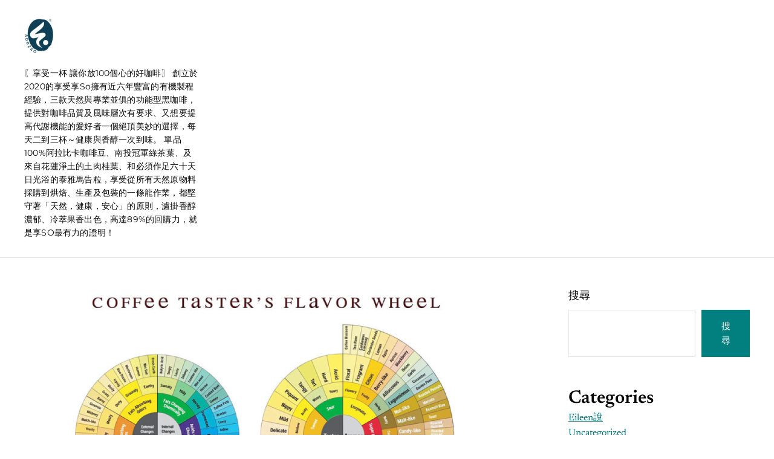

--- FILE ---
content_type: text/html; charset=UTF-8
request_url: https://blog.soezso.com/coffee_story_10/
body_size: 13813
content:
<!DOCTYPE html>
<html lang="zh-TW" prefix="og: https://ogp.me/ns#">
	<head>
		<meta charset="UTF-8" />
		<meta http-equiv="X-UA-Compatible" content="IE=edge" />
		<meta name="viewport" content="width=device-width, initial-scale=1.0" />
		<link rel="profile" href="//gmpg.org/xfn/11" />
	
<!-- Search Engine Optimization by Rank Math PRO - https://s.rankmath.com/home -->
<title>《咖啡小故事 》咖啡風味輪 - 享受享SO</title>
<meta name="description" content="咖啡味道取決於它原生地賦於的風味，及後續烘焙的梅納及焦糖反應，而不同焙度會造成不同味道，這時就會拿出「咖啡風味輪」來搭配使用"/>
<meta name="robots" content="index, follow, max-snippet:-1, max-video-preview:-1, max-image-preview:large"/>
<link rel="canonical" href="https://blog.soezso.com/coffee_story_10/" />
<meta property="og:locale" content="zh_TW" />
<meta property="og:type" content="article" />
<meta property="og:title" content="《咖啡小故事 》咖啡風味輪 - 享受享SO" />
<meta property="og:description" content="咖啡味道取決於它原生地賦於的風味，及後續烘焙的梅納及焦糖反應，而不同焙度會造成不同味道，這時就會拿出「咖啡風味輪」來搭配使用" />
<meta property="og:url" content="https://blog.soezso.com/coffee_story_10/" />
<meta property="og:site_name" content="享受享SO" />
<meta property="article:tag" content="享SO" />
<meta property="article:tag" content="咖啡" />
<meta property="article:tag" content="咖啡小故事" />
<meta property="article:tag" content="咖啡風味輪" />
<meta property="article:tag" content="有機綠茶咖啡" />
<meta property="article:tag" content="有機茶咖啡" />
<meta property="article:tag" content="綠茶咖啡" />
<meta property="article:section" content="咖啡小故事" />
<meta property="og:updated_time" content="2023-03-25T16:56:30+08:00" />
<meta property="og:image" content="https://wp-cdn.soezso.com/2022/05/3feb4c3f-coffee_story_10.jpg" />
<meta property="og:image:secure_url" content="https://wp-cdn.soezso.com/2022/05/3feb4c3f-coffee_story_10.jpg" />
<meta property="og:image:width" content="800" />
<meta property="og:image:height" content="400" />
<meta property="og:image:alt" content="《咖啡小故事 》咖啡風味輪" />
<meta property="og:image:type" content="image/jpeg" />
<meta property="article:published_time" content="2022-05-26T13:36:39+08:00" />
<meta property="article:modified_time" content="2023-03-25T16:56:30+08:00" />
<meta name="twitter:card" content="summary_large_image" />
<meta name="twitter:title" content="《咖啡小故事 》咖啡風味輪 - 享受享SO" />
<meta name="twitter:description" content="咖啡味道取決於它原生地賦於的風味，及後續烘焙的梅納及焦糖反應，而不同焙度會造成不同味道，這時就會拿出「咖啡風味輪」來搭配使用" />
<meta name="twitter:image" content="https://wp-cdn.soezso.com/2022/05/3feb4c3f-coffee_story_10.jpg" />
<meta name="twitter:label1" content="Written by" />
<meta name="twitter:data1" content="享受享SO" />
<meta name="twitter:label2" content="Time to read" />
<meta name="twitter:data2" content="Less than a minute" />
<script type="application/ld+json" class="rank-math-schema-pro">{"@context":"https://schema.org","@graph":[{"@type":"Organization","@id":"https://blog.soezso.com/#organization","name":"\u63da\u81fb\u570b\u969b\u6709\u9650\u516c\u53f8","url":"https://blog.soezso.com","logo":{"@type":"ImageObject","@id":"https://blog.soezso.com/#logo","url":"https://soezso-blog.zeabur.app2/wp-content/uploads/2022/09/soezso_pwa_icon_192x192.png","contentUrl":"https://soezso-blog.zeabur.app2/wp-content/uploads/2022/09/soezso_pwa_icon_192x192.png","caption":"\u63da\u81fb\u570b\u969b\u6709\u9650\u516c\u53f8","inLanguage":"zh-TW"}},{"@type":"WebSite","@id":"https://blog.soezso.com/#website","url":"https://blog.soezso.com","name":"\u63da\u81fb\u570b\u969b\u6709\u9650\u516c\u53f8","publisher":{"@id":"https://blog.soezso.com/#organization"},"inLanguage":"zh-TW"},{"@type":"ImageObject","@id":"https://wp-cdn.soezso.com/2022/05/3feb4c3f-coffee_story_10.jpg","url":"https://wp-cdn.soezso.com/2022/05/3feb4c3f-coffee_story_10.jpg","width":"800","height":"400","caption":"\u300a\u5496\u5561\u5c0f\u6545\u4e8b \u300b\u5496\u5561\u98a8\u5473\u8f2a","inLanguage":"zh-TW"},{"@type":"BreadcrumbList","@id":"https://blog.soezso.com/coffee_story_10/#breadcrumb","itemListElement":[{"@type":"ListItem","position":"1","item":{"@id":"https://soezso-blog.zeabur.app","name":"\u9996\u9801"}},{"@type":"ListItem","position":"2","item":{"@id":"https://blog.soezso.com/coffee_story_10/","name":"\u300a\u5496\u5561\u5c0f\u6545\u4e8b \u300b\u5496\u5561\u98a8\u5473\u8f2a"}}]},{"@type":"WebPage","@id":"https://blog.soezso.com/coffee_story_10/#webpage","url":"https://blog.soezso.com/coffee_story_10/","name":"\u300a\u5496\u5561\u5c0f\u6545\u4e8b \u300b\u5496\u5561\u98a8\u5473\u8f2a - \u4eab\u53d7\u4eabSO","datePublished":"2022-05-26T13:36:39+08:00","dateModified":"2023-03-25T16:56:30+08:00","isPartOf":{"@id":"https://blog.soezso.com/#website"},"primaryImageOfPage":{"@id":"https://wp-cdn.soezso.com/2022/05/3feb4c3f-coffee_story_10.jpg"},"inLanguage":"zh-TW","breadcrumb":{"@id":"https://blog.soezso.com/coffee_story_10/#breadcrumb"}},{"@type":"Person","@id":"https://blog.soezso.com/author/soezso_admin/","name":"\u4eab\u53d7\u4eabSO","url":"https://blog.soezso.com/author/soezso_admin/","image":{"@type":"ImageObject","@id":"https://secure.gravatar.com/avatar/3a11786c0e377da44eb56956da92982a8060a96a0841bf593cfac9ec6a933cd3?s=96&amp;d=mm&amp;r=g","url":"https://secure.gravatar.com/avatar/3a11786c0e377da44eb56956da92982a8060a96a0841bf593cfac9ec6a933cd3?s=96&amp;d=mm&amp;r=g","caption":"\u4eab\u53d7\u4eabSO","inLanguage":"zh-TW"},"sameAs":["https://www.soezso.com"],"worksFor":{"@id":"https://blog.soezso.com/#organization"}},{"@type":"BlogPosting","headline":"\u300a\u5496\u5561\u5c0f\u6545\u4e8b \u300b\u5496\u5561\u98a8\u5473\u8f2a - \u4eab\u53d7\u4eabSO","datePublished":"2022-05-26T13:36:39+08:00","dateModified":"2023-03-25T16:56:30+08:00","author":{"@id":"https://blog.soezso.com/author/soezso_admin/"},"publisher":{"@id":"https://blog.soezso.com/#organization"},"description":"\u5496\u5561\u5473\u9053\u53d6\u6c7a\u65bc\u5b83\u539f\u751f\u5730\u8ce6\u65bc\u7684\u98a8\u5473\uff0c\u53ca\u5f8c\u7e8c\u70d8\u7119\u7684\u6885\u7d0d\u53ca\u7126\u7cd6\u53cd\u61c9\uff0c\u800c\u4e0d\u540c\u7119\u5ea6\u6703\u9020\u6210\u4e0d\u540c\u5473\u9053\uff0c\u9019\u6642\u5c31\u6703\u62ff\u51fa\u300c\u5496\u5561\u98a8\u5473\u8f2a\u300d\u4f86\u642d\u914d\u4f7f\u7528","name":"\u300a\u5496\u5561\u5c0f\u6545\u4e8b \u300b\u5496\u5561\u98a8\u5473\u8f2a - \u4eab\u53d7\u4eabSO","@id":"https://blog.soezso.com/coffee_story_10/#richSnippet","isPartOf":{"@id":"https://blog.soezso.com/coffee_story_10/#webpage"},"image":{"@id":"https://wp-cdn.soezso.com/2022/05/3feb4c3f-coffee_story_10.jpg"},"inLanguage":"zh-TW","mainEntityOfPage":{"@id":"https://blog.soezso.com/coffee_story_10/#webpage"}}]}</script>
<!-- /Rank Math WordPress SEO plugin -->

<link rel="alternate" type="application/rss+xml" title="訂閱《享受享SO》&raquo; 資訊提供" href="https://blog.soezso.com/feed/" />
<link rel="alternate" type="application/rss+xml" title="訂閱《享受享SO》&raquo; 留言的資訊提供" href="https://blog.soezso.com/comments/feed/" />
<link rel="alternate" type="application/rss+xml" title="訂閱《享受享SO 》&raquo;〈《咖啡小故事 》咖啡風味輪〉留言的資訊提供" href="https://blog.soezso.com/coffee_story_10/feed/" />
<link rel="alternate" title="oEmbed (JSON)" type="application/json+oembed" href="https://blog.soezso.com/wp-json/oembed/1.0/embed?url=https%3A%2F%2Fblog.soezso.com%2Fcoffee_story_10%2F" />
<link rel="alternate" title="oEmbed (XML)" type="text/xml+oembed" href="https://blog.soezso.com/wp-json/oembed/1.0/embed?url=https%3A%2F%2Fblog.soezso.com%2Fcoffee_story_10%2F&#038;format=xml" />
<style id='wp-img-auto-sizes-contain-inline-css' type='text/css'>
img:is([sizes=auto i],[sizes^="auto," i]){contain-intrinsic-size:3000px 1500px}
/*# sourceURL=wp-img-auto-sizes-contain-inline-css */
</style>
<style id='wp-emoji-styles-inline-css' type='text/css'>

	img.wp-smiley, img.emoji {
		display: inline !important;
		border: none !important;
		box-shadow: none !important;
		height: 1em !important;
		width: 1em !important;
		margin: 0 0.07em !important;
		vertical-align: -0.1em !important;
		background: none !important;
		padding: 0 !important;
	}
/*# sourceURL=wp-emoji-styles-inline-css */
</style>
<style id='wp-block-library-inline-css' type='text/css'>
:root{--wp-block-synced-color:#7a00df;--wp-block-synced-color--rgb:122,0,223;--wp-bound-block-color:var(--wp-block-synced-color);--wp-editor-canvas-background:#ddd;--wp-admin-theme-color:#007cba;--wp-admin-theme-color--rgb:0,124,186;--wp-admin-theme-color-darker-10:#006ba1;--wp-admin-theme-color-darker-10--rgb:0,107,160.5;--wp-admin-theme-color-darker-20:#005a87;--wp-admin-theme-color-darker-20--rgb:0,90,135;--wp-admin-border-width-focus:2px}@media (min-resolution:192dpi){:root{--wp-admin-border-width-focus:1.5px}}.wp-element-button{cursor:pointer}:root .has-very-light-gray-background-color{background-color:#eee}:root .has-very-dark-gray-background-color{background-color:#313131}:root .has-very-light-gray-color{color:#eee}:root .has-very-dark-gray-color{color:#313131}:root .has-vivid-green-cyan-to-vivid-cyan-blue-gradient-background{background:linear-gradient(135deg,#00d084,#0693e3)}:root .has-purple-crush-gradient-background{background:linear-gradient(135deg,#34e2e4,#4721fb 50%,#ab1dfe)}:root .has-hazy-dawn-gradient-background{background:linear-gradient(135deg,#faaca8,#dad0ec)}:root .has-subdued-olive-gradient-background{background:linear-gradient(135deg,#fafae1,#67a671)}:root .has-atomic-cream-gradient-background{background:linear-gradient(135deg,#fdd79a,#004a59)}:root .has-nightshade-gradient-background{background:linear-gradient(135deg,#330968,#31cdcf)}:root .has-midnight-gradient-background{background:linear-gradient(135deg,#020381,#2874fc)}:root{--wp--preset--font-size--normal:16px;--wp--preset--font-size--huge:42px}.has-regular-font-size{font-size:1em}.has-larger-font-size{font-size:2.625em}.has-normal-font-size{font-size:var(--wp--preset--font-size--normal)}.has-huge-font-size{font-size:var(--wp--preset--font-size--huge)}.has-text-align-center{text-align:center}.has-text-align-left{text-align:left}.has-text-align-right{text-align:right}.has-fit-text{white-space:nowrap!important}#end-resizable-editor-section{display:none}.aligncenter{clear:both}.items-justified-left{justify-content:flex-start}.items-justified-center{justify-content:center}.items-justified-right{justify-content:flex-end}.items-justified-space-between{justify-content:space-between}.screen-reader-text{border:0;clip-path:inset(50%);height:1px;margin:-1px;overflow:hidden;padding:0;position:absolute;width:1px;word-wrap:normal!important}.screen-reader-text:focus{background-color:#ddd;clip-path:none;color:#444;display:block;font-size:1em;height:auto;left:5px;line-height:normal;padding:15px 23px 14px;text-decoration:none;top:5px;width:auto;z-index:100000}html :where(.has-border-color){border-style:solid}html :where([style*=border-top-color]){border-top-style:solid}html :where([style*=border-right-color]){border-right-style:solid}html :where([style*=border-bottom-color]){border-bottom-style:solid}html :where([style*=border-left-color]){border-left-style:solid}html :where([style*=border-width]){border-style:solid}html :where([style*=border-top-width]){border-top-style:solid}html :where([style*=border-right-width]){border-right-style:solid}html :where([style*=border-bottom-width]){border-bottom-style:solid}html :where([style*=border-left-width]){border-left-style:solid}html :where(img[class*=wp-image-]){height:auto;max-width:100%}:where(figure){margin:0 0 1em}html :where(.is-position-sticky){--wp-admin--admin-bar--position-offset:var(--wp-admin--admin-bar--height,0px)}@media screen and (max-width:600px){html :where(.is-position-sticky){--wp-admin--admin-bar--position-offset:0px}}

/*# sourceURL=wp-block-library-inline-css */
</style><style id='wp-block-archives-inline-css' type='text/css'>
.wp-block-archives{box-sizing:border-box}.wp-block-archives-dropdown label{display:block}
/*# sourceURL=https://blog.soezso.com/wp-includes/blocks/archives/style.min.css */
</style>
<style id='wp-block-categories-inline-css' type='text/css'>
.wp-block-categories{box-sizing:border-box}.wp-block-categories.alignleft{margin-right:2em}.wp-block-categories.alignright{margin-left:2em}.wp-block-categories.wp-block-categories-dropdown.aligncenter{text-align:center}.wp-block-categories .wp-block-categories__label{display:block;width:100%}
/*# sourceURL=https://blog.soezso.com/wp-includes/blocks/categories/style.min.css */
</style>
<style id='wp-block-heading-inline-css' type='text/css'>
h1:where(.wp-block-heading).has-background,h2:where(.wp-block-heading).has-background,h3:where(.wp-block-heading).has-background,h4:where(.wp-block-heading).has-background,h5:where(.wp-block-heading).has-background,h6:where(.wp-block-heading).has-background{padding:1.25em 2.375em}h1.has-text-align-left[style*=writing-mode]:where([style*=vertical-lr]),h1.has-text-align-right[style*=writing-mode]:where([style*=vertical-rl]),h2.has-text-align-left[style*=writing-mode]:where([style*=vertical-lr]),h2.has-text-align-right[style*=writing-mode]:where([style*=vertical-rl]),h3.has-text-align-left[style*=writing-mode]:where([style*=vertical-lr]),h3.has-text-align-right[style*=writing-mode]:where([style*=vertical-rl]),h4.has-text-align-left[style*=writing-mode]:where([style*=vertical-lr]),h4.has-text-align-right[style*=writing-mode]:where([style*=vertical-rl]),h5.has-text-align-left[style*=writing-mode]:where([style*=vertical-lr]),h5.has-text-align-right[style*=writing-mode]:where([style*=vertical-rl]),h6.has-text-align-left[style*=writing-mode]:where([style*=vertical-lr]),h6.has-text-align-right[style*=writing-mode]:where([style*=vertical-rl]){rotate:180deg}
/*# sourceURL=https://blog.soezso.com/wp-includes/blocks/heading/style.min.css */
</style>
<style id='wp-block-latest-comments-inline-css' type='text/css'>
ol.wp-block-latest-comments{box-sizing:border-box;margin-left:0}:where(.wp-block-latest-comments:not([style*=line-height] .wp-block-latest-comments__comment)){line-height:1.1}:where(.wp-block-latest-comments:not([style*=line-height] .wp-block-latest-comments__comment-excerpt p)){line-height:1.8}.has-dates :where(.wp-block-latest-comments:not([style*=line-height])),.has-excerpts :where(.wp-block-latest-comments:not([style*=line-height])){line-height:1.5}.wp-block-latest-comments .wp-block-latest-comments{padding-left:0}.wp-block-latest-comments__comment{list-style:none;margin-bottom:1em}.has-avatars .wp-block-latest-comments__comment{list-style:none;min-height:2.25em}.has-avatars .wp-block-latest-comments__comment .wp-block-latest-comments__comment-excerpt,.has-avatars .wp-block-latest-comments__comment .wp-block-latest-comments__comment-meta{margin-left:3.25em}.wp-block-latest-comments__comment-excerpt p{font-size:.875em;margin:.36em 0 1.4em}.wp-block-latest-comments__comment-date{display:block;font-size:.75em}.wp-block-latest-comments .avatar,.wp-block-latest-comments__comment-avatar{border-radius:1.5em;display:block;float:left;height:2.5em;margin-right:.75em;width:2.5em}.wp-block-latest-comments[class*=-font-size] a,.wp-block-latest-comments[style*=font-size] a{font-size:inherit}
/*# sourceURL=https://blog.soezso.com/wp-includes/blocks/latest-comments/style.min.css */
</style>
<style id='wp-block-search-inline-css' type='text/css'>
.wp-block-search__button{margin-left:10px;word-break:normal}.wp-block-search__button.has-icon{line-height:0}.wp-block-search__button svg{height:1.25em;min-height:24px;min-width:24px;width:1.25em;fill:currentColor;vertical-align:text-bottom}:where(.wp-block-search__button){border:1px solid #ccc;padding:6px 10px}.wp-block-search__inside-wrapper{display:flex;flex:auto;flex-wrap:nowrap;max-width:100%}.wp-block-search__label{width:100%}.wp-block-search.wp-block-search__button-only .wp-block-search__button{box-sizing:border-box;display:flex;flex-shrink:0;justify-content:center;margin-left:0;max-width:100%}.wp-block-search.wp-block-search__button-only .wp-block-search__inside-wrapper{min-width:0!important;transition-property:width}.wp-block-search.wp-block-search__button-only .wp-block-search__input{flex-basis:100%;transition-duration:.3s}.wp-block-search.wp-block-search__button-only.wp-block-search__searchfield-hidden,.wp-block-search.wp-block-search__button-only.wp-block-search__searchfield-hidden .wp-block-search__inside-wrapper{overflow:hidden}.wp-block-search.wp-block-search__button-only.wp-block-search__searchfield-hidden .wp-block-search__input{border-left-width:0!important;border-right-width:0!important;flex-basis:0;flex-grow:0;margin:0;min-width:0!important;padding-left:0!important;padding-right:0!important;width:0!important}:where(.wp-block-search__input){appearance:none;border:1px solid #949494;flex-grow:1;font-family:inherit;font-size:inherit;font-style:inherit;font-weight:inherit;letter-spacing:inherit;line-height:inherit;margin-left:0;margin-right:0;min-width:3rem;padding:8px;text-decoration:unset!important;text-transform:inherit}:where(.wp-block-search__button-inside .wp-block-search__inside-wrapper){background-color:#fff;border:1px solid #949494;box-sizing:border-box;padding:4px}:where(.wp-block-search__button-inside .wp-block-search__inside-wrapper) .wp-block-search__input{border:none;border-radius:0;padding:0 4px}:where(.wp-block-search__button-inside .wp-block-search__inside-wrapper) .wp-block-search__input:focus{outline:none}:where(.wp-block-search__button-inside .wp-block-search__inside-wrapper) :where(.wp-block-search__button){padding:4px 8px}.wp-block-search.aligncenter .wp-block-search__inside-wrapper{margin:auto}.wp-block[data-align=right] .wp-block-search.wp-block-search__button-only .wp-block-search__inside-wrapper{float:right}
/*# sourceURL=https://blog.soezso.com/wp-includes/blocks/search/style.min.css */
</style>
<style id='wp-block-group-inline-css' type='text/css'>
.wp-block-group{box-sizing:border-box}:where(.wp-block-group.wp-block-group-is-layout-constrained){position:relative}
/*# sourceURL=https://blog.soezso.com/wp-includes/blocks/group/style.min.css */
</style>
<style id='global-styles-inline-css' type='text/css'>
:root{--wp--preset--aspect-ratio--square: 1;--wp--preset--aspect-ratio--4-3: 4/3;--wp--preset--aspect-ratio--3-4: 3/4;--wp--preset--aspect-ratio--3-2: 3/2;--wp--preset--aspect-ratio--2-3: 2/3;--wp--preset--aspect-ratio--16-9: 16/9;--wp--preset--aspect-ratio--9-16: 9/16;--wp--preset--color--black: #000000;--wp--preset--color--cyan-bluish-gray: #abb8c3;--wp--preset--color--white: #ffffff;--wp--preset--color--pale-pink: #f78da7;--wp--preset--color--vivid-red: #cf2e2e;--wp--preset--color--luminous-vivid-orange: #ff6900;--wp--preset--color--luminous-vivid-amber: #fcb900;--wp--preset--color--light-green-cyan: #7bdcb5;--wp--preset--color--vivid-green-cyan: #00d084;--wp--preset--color--pale-cyan-blue: #8ed1fc;--wp--preset--color--vivid-cyan-blue: #0693e3;--wp--preset--color--vivid-purple: #9b51e0;--wp--preset--color--primary-text: #080808;--wp--preset--color--secondary-text: #585858;--wp--preset--color--link: #007777;--wp--preset--color--link-hover: #b53700;--wp--preset--color--primary-accent: #028080;--wp--preset--color--primary-accent-complementary: #ffffff;--wp--preset--color--pattern-background: #fbf5e5;--wp--preset--color--footer-background: #f5f4f2;--wp--preset--color--neutral-100: #ffffff;--wp--preset--color--neutral-900: #080808;--wp--preset--color--body-background: #ffffff;--wp--preset--gradient--vivid-cyan-blue-to-vivid-purple: linear-gradient(135deg,rgb(6,147,227) 0%,rgb(155,81,224) 100%);--wp--preset--gradient--light-green-cyan-to-vivid-green-cyan: linear-gradient(135deg,rgb(122,220,180) 0%,rgb(0,208,130) 100%);--wp--preset--gradient--luminous-vivid-amber-to-luminous-vivid-orange: linear-gradient(135deg,rgb(252,185,0) 0%,rgb(255,105,0) 100%);--wp--preset--gradient--luminous-vivid-orange-to-vivid-red: linear-gradient(135deg,rgb(255,105,0) 0%,rgb(207,46,46) 100%);--wp--preset--gradient--very-light-gray-to-cyan-bluish-gray: linear-gradient(135deg,rgb(238,238,238) 0%,rgb(169,184,195) 100%);--wp--preset--gradient--cool-to-warm-spectrum: linear-gradient(135deg,rgb(74,234,220) 0%,rgb(151,120,209) 20%,rgb(207,42,186) 40%,rgb(238,44,130) 60%,rgb(251,105,98) 80%,rgb(254,248,76) 100%);--wp--preset--gradient--blush-light-purple: linear-gradient(135deg,rgb(255,206,236) 0%,rgb(152,150,240) 100%);--wp--preset--gradient--blush-bordeaux: linear-gradient(135deg,rgb(254,205,165) 0%,rgb(254,45,45) 50%,rgb(107,0,62) 100%);--wp--preset--gradient--luminous-dusk: linear-gradient(135deg,rgb(255,203,112) 0%,rgb(199,81,192) 50%,rgb(65,88,208) 100%);--wp--preset--gradient--pale-ocean: linear-gradient(135deg,rgb(255,245,203) 0%,rgb(182,227,212) 50%,rgb(51,167,181) 100%);--wp--preset--gradient--electric-grass: linear-gradient(135deg,rgb(202,248,128) 0%,rgb(113,206,126) 100%);--wp--preset--gradient--midnight: linear-gradient(135deg,rgb(2,3,129) 0%,rgb(40,116,252) 100%);--wp--preset--font-size--small: 16px;--wp--preset--font-size--medium: 20px;--wp--preset--font-size--large: 22px;--wp--preset--font-size--x-large: 42px;--wp--preset--font-size--normal: 18px;--wp--preset--font-size--larger: 26px;--wp--preset--font-size--largest: 36px;--wp--preset--spacing--20: 0.44rem;--wp--preset--spacing--30: 0.67rem;--wp--preset--spacing--40: 1rem;--wp--preset--spacing--50: 1.5rem;--wp--preset--spacing--60: 2.25rem;--wp--preset--spacing--70: 3.38rem;--wp--preset--spacing--80: 5.06rem;--wp--preset--shadow--natural: 6px 6px 9px rgba(0, 0, 0, 0.2);--wp--preset--shadow--deep: 12px 12px 50px rgba(0, 0, 0, 0.4);--wp--preset--shadow--sharp: 6px 6px 0px rgba(0, 0, 0, 0.2);--wp--preset--shadow--outlined: 6px 6px 0px -3px rgb(255, 255, 255), 6px 6px rgb(0, 0, 0);--wp--preset--shadow--crisp: 6px 6px 0px rgb(0, 0, 0);}:where(.is-layout-flex){gap: 0.5em;}:where(.is-layout-grid){gap: 0.5em;}body .is-layout-flex{display: flex;}.is-layout-flex{flex-wrap: wrap;align-items: center;}.is-layout-flex > :is(*, div){margin: 0;}body .is-layout-grid{display: grid;}.is-layout-grid > :is(*, div){margin: 0;}:where(.wp-block-columns.is-layout-flex){gap: 2em;}:where(.wp-block-columns.is-layout-grid){gap: 2em;}:where(.wp-block-post-template.is-layout-flex){gap: 1.25em;}:where(.wp-block-post-template.is-layout-grid){gap: 1.25em;}.has-black-color{color: var(--wp--preset--color--black) !important;}.has-cyan-bluish-gray-color{color: var(--wp--preset--color--cyan-bluish-gray) !important;}.has-white-color{color: var(--wp--preset--color--white) !important;}.has-pale-pink-color{color: var(--wp--preset--color--pale-pink) !important;}.has-vivid-red-color{color: var(--wp--preset--color--vivid-red) !important;}.has-luminous-vivid-orange-color{color: var(--wp--preset--color--luminous-vivid-orange) !important;}.has-luminous-vivid-amber-color{color: var(--wp--preset--color--luminous-vivid-amber) !important;}.has-light-green-cyan-color{color: var(--wp--preset--color--light-green-cyan) !important;}.has-vivid-green-cyan-color{color: var(--wp--preset--color--vivid-green-cyan) !important;}.has-pale-cyan-blue-color{color: var(--wp--preset--color--pale-cyan-blue) !important;}.has-vivid-cyan-blue-color{color: var(--wp--preset--color--vivid-cyan-blue) !important;}.has-vivid-purple-color{color: var(--wp--preset--color--vivid-purple) !important;}.has-black-background-color{background-color: var(--wp--preset--color--black) !important;}.has-cyan-bluish-gray-background-color{background-color: var(--wp--preset--color--cyan-bluish-gray) !important;}.has-white-background-color{background-color: var(--wp--preset--color--white) !important;}.has-pale-pink-background-color{background-color: var(--wp--preset--color--pale-pink) !important;}.has-vivid-red-background-color{background-color: var(--wp--preset--color--vivid-red) !important;}.has-luminous-vivid-orange-background-color{background-color: var(--wp--preset--color--luminous-vivid-orange) !important;}.has-luminous-vivid-amber-background-color{background-color: var(--wp--preset--color--luminous-vivid-amber) !important;}.has-light-green-cyan-background-color{background-color: var(--wp--preset--color--light-green-cyan) !important;}.has-vivid-green-cyan-background-color{background-color: var(--wp--preset--color--vivid-green-cyan) !important;}.has-pale-cyan-blue-background-color{background-color: var(--wp--preset--color--pale-cyan-blue) !important;}.has-vivid-cyan-blue-background-color{background-color: var(--wp--preset--color--vivid-cyan-blue) !important;}.has-vivid-purple-background-color{background-color: var(--wp--preset--color--vivid-purple) !important;}.has-black-border-color{border-color: var(--wp--preset--color--black) !important;}.has-cyan-bluish-gray-border-color{border-color: var(--wp--preset--color--cyan-bluish-gray) !important;}.has-white-border-color{border-color: var(--wp--preset--color--white) !important;}.has-pale-pink-border-color{border-color: var(--wp--preset--color--pale-pink) !important;}.has-vivid-red-border-color{border-color: var(--wp--preset--color--vivid-red) !important;}.has-luminous-vivid-orange-border-color{border-color: var(--wp--preset--color--luminous-vivid-orange) !important;}.has-luminous-vivid-amber-border-color{border-color: var(--wp--preset--color--luminous-vivid-amber) !important;}.has-light-green-cyan-border-color{border-color: var(--wp--preset--color--light-green-cyan) !important;}.has-vivid-green-cyan-border-color{border-color: var(--wp--preset--color--vivid-green-cyan) !important;}.has-pale-cyan-blue-border-color{border-color: var(--wp--preset--color--pale-cyan-blue) !important;}.has-vivid-cyan-blue-border-color{border-color: var(--wp--preset--color--vivid-cyan-blue) !important;}.has-vivid-purple-border-color{border-color: var(--wp--preset--color--vivid-purple) !important;}.has-vivid-cyan-blue-to-vivid-purple-gradient-background{background: var(--wp--preset--gradient--vivid-cyan-blue-to-vivid-purple) !important;}.has-light-green-cyan-to-vivid-green-cyan-gradient-background{background: var(--wp--preset--gradient--light-green-cyan-to-vivid-green-cyan) !important;}.has-luminous-vivid-amber-to-luminous-vivid-orange-gradient-background{background: var(--wp--preset--gradient--luminous-vivid-amber-to-luminous-vivid-orange) !important;}.has-luminous-vivid-orange-to-vivid-red-gradient-background{background: var(--wp--preset--gradient--luminous-vivid-orange-to-vivid-red) !important;}.has-very-light-gray-to-cyan-bluish-gray-gradient-background{background: var(--wp--preset--gradient--very-light-gray-to-cyan-bluish-gray) !important;}.has-cool-to-warm-spectrum-gradient-background{background: var(--wp--preset--gradient--cool-to-warm-spectrum) !important;}.has-blush-light-purple-gradient-background{background: var(--wp--preset--gradient--blush-light-purple) !important;}.has-blush-bordeaux-gradient-background{background: var(--wp--preset--gradient--blush-bordeaux) !important;}.has-luminous-dusk-gradient-background{background: var(--wp--preset--gradient--luminous-dusk) !important;}.has-pale-ocean-gradient-background{background: var(--wp--preset--gradient--pale-ocean) !important;}.has-electric-grass-gradient-background{background: var(--wp--preset--gradient--electric-grass) !important;}.has-midnight-gradient-background{background: var(--wp--preset--gradient--midnight) !important;}.has-small-font-size{font-size: var(--wp--preset--font-size--small) !important;}.has-medium-font-size{font-size: var(--wp--preset--font-size--medium) !important;}.has-large-font-size{font-size: var(--wp--preset--font-size--large) !important;}.has-x-large-font-size{font-size: var(--wp--preset--font-size--x-large) !important;}
/*# sourceURL=global-styles-inline-css */
</style>

<style id='classic-theme-styles-inline-css' type='text/css'>
/*! This file is auto-generated */
.wp-block-button__link{color:#fff;background-color:#32373c;border-radius:9999px;box-shadow:none;text-decoration:none;padding:calc(.667em + 2px) calc(1.333em + 2px);font-size:1.125em}.wp-block-file__button{background:#32373c;color:#fff;text-decoration:none}
/*# sourceURL=/wp-includes/css/classic-themes.min.css */
</style>
<link rel='stylesheet' id='nutmeg-style-css' href='https://blog.soezso.com/wp-content/themes/nutmeg/style.css?ver=6.9' type='text/css' media='all' />
<link rel='stylesheet' id='ilovewp-icomoon-css' href='https://blog.soezso.com/wp-content/themes/nutmeg/css/icomoon.css?ver=1.0.10' type='text/css' media='all' />
<script type="text/javascript" src="https://blog.soezso.com/wp-includes/js/jquery/jquery.min.js?ver=3.7.1" id="jquery-core-js"></script>
<script type="text/javascript" src="https://blog.soezso.com/wp-includes/js/jquery/jquery-migrate.min.js?ver=3.4.1" id="jquery-migrate-js"></script>
<link rel="https://api.w.org/" href="https://blog.soezso.com/wp-json/" /><link rel="alternate" title="JSON" type="application/json" href="https://blog.soezso.com/wp-json/wp/v2/posts/158" /><link rel="EditURI" type="application/rsd+xml" title="RSD" href="https://blog.soezso.com/xmlrpc.php?rsd" />
<meta name="generator" content="WordPress 6.9" />
<link rel='shortlink' href='https://blog.soezso.com/?p=158' />

<style></style>

    <link rel="pingback" href="https://blog.soezso.com/xmlrpc.php">
<script type="text/javascript" id="google_gtagjs" src="https://www.googletagmanager.com/gtag/js?id=UA-153121919-1" async="async"></script>
<script type="text/javascript" id="google_gtagjs-inline">
/* <![CDATA[ */
window.dataLayer = window.dataLayer || [];function gtag(){dataLayer.push(arguments);}gtag('js', new Date());gtag('config', 'UA-153121919-1', {} );
/* ]]> */
</script>
<link rel="icon" href="https://wp-cdn.soezso.com/2023/03/917e9d27-cropped-e28d01e3-soezso_pwa_icon_192x192-32x32.png" sizes="32x32" />
<link rel="icon" href="https://wp-cdn.soezso.com/2023/03/917e9d27-cropped-e28d01e3-soezso_pwa_icon_192x192-192x192.png" sizes="192x192" />
<link rel="apple-touch-icon" href="https://wp-cdn.soezso.com/2023/03/917e9d27-cropped-e28d01e3-soezso_pwa_icon_192x192-180x180.png" />
<meta name="msapplication-TileImage" content="https://wp-cdn.soezso.com/2023/03/917e9d27-cropped-e28d01e3-soezso_pwa_icon_192x192-270x270.png" />
		<style type="text/css" id="wp-custom-css">
			#site-logo-masthead .site-title > a::before {
	content: url("https://wp-cdn.soezso.com/2023/03/cropped-logo-removebg-1-e1679588697914.png")
}
#site-logo-masthead .site-title > a {
	color: transparent;
}
.aligncenter {
	text-align: center;
}		</style>
		</head>

<body class="wp-singular post-template-default single single-post postid-158 single-format-standard wp-embed-responsive wp-theme-nutmeg site-header-layout--1 page-withsidebar--right page-with-animations">


<div id="container">

	<div class="site-wrapper-all">
		<a class="skip-link screen-reader-text" href="#site-main">Skip to content</a>

		<header id="site-masthead">
	<div class="site-section-wrapper">
		<div class="ht-site-flex ht-site-flex--masthead">
			<div id="site-logo-masthead" class="ht-site-cell ht-site-cell--nogrow">
				<p class="site-title"><a href="https://www.soezso.com/" rel="home">享受享SO</a></p>
<p class="site-description">〖享受一杯 讓你放100個心的好咖啡〗  創立於2020的享受享So擁有近六年豐富的有機製程經驗，三款天然與專業並俱的功能型黑咖啡，提供對咖啡品質及風味層次有要求、又想要提高代謝機能的愛好者一個絕頂美妙的選擇，每天二到三杯～健康與香醇一次到味。 單品100%阿拉比卡咖啡豆、南投冠軍綠茶葉、及來自花蓮淨土的土肉桂葉、和必須作足六十天日光浴的泰雅馬告粒，享受從所有天然原物料採購到烘焙、生產及包裝的一條龍作業，都堅守著「天然，健康，安心」的原則，濾掛香醇濃郁、冷萃果香出色，高達89%的回購力，就是享SO最有力的證明！ </p>			</div><!-- #site-logo-masthead .ht-site-cell .ht-site-cell--nogrow -->
			<div id="site-masthead-features" class="ht-site-flex ht-site-cell ht-site-cell--alignself-center">
							</div><!-- #site-masthead-features -->
			
		</div><!-- .ht-site-flex .ht-site-flex--masthead -->
		<div id="site-header-searchform">
	<form role="search" method="get" action="https://blog.soezso.com/" class="ht-site-flex">
		<input type="search" placeholder="Search the website"  name="s" id="s" value="" class="ht-site-cell" />
		<input type="submit" id="searchsubmit" value="Search" class="ht-site-cell ht-site-cell--nogrow" />
	</form><!-- #site-header-searchform -->
</div><!-- #site-header-searchform -->

	</div><!-- .site-section-wrapper -->

</header><!-- #site-masthead -->
	<div id="site-main"><div class="site-section-wrapper"><div id="site-content-columns" class="ht-site-flex"><div id="site-content-column" class="ht-site-cell"><div class="site-column-wrapper"><div class="page-intro-wrapper"><div class="entry-thumbnail entry-inner-thumbnail"><div class="entry-thumbnail-wrapper"><img width="800" height="400" src="https://wp-cdn.soezso.com/2022/05/3feb4c3f-coffee_story_10.jpg" class="attachment-nutmeg-thumb-landscape-large size-nutmeg-thumb-landscape-large nutmeg-first-image wp-post-image wp-stateless-item" alt="《咖啡小故事 》咖啡風味輪" decoding="async" fetchpriority="high" srcset="https://wp-cdn.soezso.com/2022/05/3feb4c3f-coffee_story_10.jpg 800w, https://wp-cdn.soezso.com/2022/05/3feb4c3f-coffee_story_10-300x150.jpg 300w, https://wp-cdn.soezso.com/2022/05/3feb4c3f-coffee_story_10-768x384.jpg 768w" sizes="(max-width: 800px) 100vw, 800px" loading="eager" data-image-size="nutmeg-thumb-landscape-large" data-stateless-media-bucket="wp-cdn.soezso.com" data-stateless-media-name="2022/05/3feb4c3f-coffee_story_10.jpg" /></div><!-- .entry-thumbnail-wrapper --></div><!-- .entry-thumbnail .entry-inner-thumbnail --><p class="entry-meta entry-meta-inner"><span class="post-meta-span post-meta-span-time"><time datetime="2022-05-26" pubdate>26 5 月, 2022</time></span><span class="post-meta-span post-meta-span-category"><a href="https://blog.soezso.com/category/%e5%92%96%e5%95%a1%e5%b0%8f%e6%95%85%e4%ba%8b/" rel="category tag">咖啡小故事</a>, <a href="https://blog.soezso.com/category/%e5%92%96%e5%95%a1%e7%9f%a5%e8%ad%98/" rel="category tag">咖啡知識</a></span></p><!-- .entry-meta --><h1 class="page-title"><span class="page-title-span">《咖啡小故事 》咖啡風味輪</span></h1></div><!-- .page-intro-wrapper --><div class="entry-content"><h3><a href="https://www.soezso.com/" rel="nofollow noopener" target="_blank"><span style="background-color: #ffffff; color: #000000;">咖啡</span></a><span style="background-color: #ffffff; color: #000000;">之所以迷人，應該和它酸、甜、苦、香不同層次的口感有關吧！&nbsp;</span></h3>
<h3><span style="background-color: #ffffff; color: #000000;"><a href="https://www.soezso.com/" rel="nofollow noopener" target="_blank"><strong>咖啡</strong></a>味道取決於它原生地賦於的風味，及後續烘焙的梅納及焦糖反應，而不同焙度會造成不同味道，這時就會拿出「咖啡風味輪」來搭配使用。</span></h3>
<h3><span style="background-color: #ffffff; color: #000000;">首先，先聞一聞味道，看看</span><a href="https://www.soezso.com/" rel="nofollow noopener" target="_blank"><span style="background-color: #ffffff; color: #000000;">咖啡</span></a><span style="background-color: #ffffff; color: #000000;">本體是偏向那一種堅果味，再來小小喝一口（啜飲），喝看看風味香氣是偏向那種水果還是花香；第三步是再次啜飲，看看酸質的表現，適時的酸質能增添新鮮度。</span></h3>
<h3><span style="background-color: #ffffff; color: #000000;">最後則是專注口感，到底喝起來是什麼風味，暢飲一口後的餘韻又是哪一種呢?</span></h3>
<h3><span style="background-color: #ffffff; color: #000000;">發現咖啡迷人香氣，果然不是件簡單的事！</span></h3>
<h3><span style="background-color: #ffffff; color: #000000;">&nbsp;（照片來源：SPECIALTY COFFEE ASSOCIATION）&nbsp;</span></h3>
<h2>享受享SO是全台唯一<a href="https://www.soezso.com/" rel="nofollow noopener" target="_blank">有機綠茶咖啡</a>,給您最棒的咖啡味蕾體驗。</h2>
</div><!-- .entry-content --><div class="entry-extra-box entry-after-content-meta js-scroll fade-in-bottom"><p class="post-meta-tags"><span class="post-navigation-label">Tagged with:</span> <a href="https://blog.soezso.com/tag/%e4%ba%abso/" rel="tag">享SO</a><a href="https://blog.soezso.com/tag/%e5%92%96%e5%95%a1/" rel="tag">咖啡</a><a href="https://blog.soezso.com/tag/%e5%92%96%e5%95%a1%e5%b0%8f%e6%95%85%e4%ba%8b/" rel="tag">咖啡小故事</a><a href="https://blog.soezso.com/tag/%e5%92%96%e5%95%a1%e9%a2%a8%e5%91%b3%e8%bc%aa/" rel="tag">咖啡風味輪</a><a href="https://blog.soezso.com/tag/%e6%9c%89%e6%a9%9f%e7%b6%a0%e8%8c%b6%e5%92%96%e5%95%a1/" rel="tag">有機綠茶咖啡</a><a href="https://blog.soezso.com/tag/%e6%9c%89%e6%a9%9f%e8%8c%b6%e5%92%96%e5%95%a1/" rel="tag">有機茶咖啡</a><a href="https://blog.soezso.com/tag/%e7%b6%a0%e8%8c%b6%e5%92%96%e5%95%a1/" rel="tag">綠茶咖啡</a></p><div class="ht-site-flex site-post-navigation"><div class="ht-site-cell site-post-nav-item site-post-nav-prev"><p class="widget-title">Previous Post</p><div class="entry-thumbnail"><div class="entry-thumbnail-wrapper"><a href="https://blog.soezso.com/coffee_story_09/"><img width="410" height="400" src="https://wp-cdn.soezso.com/2022/05/9a2e216b-coffee_story_09-410x400.jpg" class="attachment-post-thumbnail size-post-thumbnail wp-post-image wp-stateless-item" alt="《咖啡小故事 》咖啡焙度和風味關連度" decoding="async" data-image-size="post-thumbnail" data-stateless-media-bucket="wp-cdn.soezso.com" data-stateless-media-name="2022/05/9a2e216b-coffee_story_09.jpg" /></a></div><!-- .entry-thumbnail-wrapper --></div><!-- .entry-thumbnail --><h3 class="entry-title"><a href="https://blog.soezso.com/coffee_story_09/">《咖啡小故事 》咖啡焙度和風味關連度</a></h3></div><!-- .site-post-nav-item --><div class="ht-site-cell site-post-nav-item site-post-nav-next"><p class="widget-title">Next Post</p><div class="entry-thumbnail"><div class="entry-thumbnail-wrapper"><a href="https://blog.soezso.com/coffee_story_11/"><img width="410" height="400" src="https://wp-cdn.soezso.com/2022/05/b8c16161-coffee_story_11-410x400.jpg" class="attachment-post-thumbnail size-post-thumbnail wp-post-image wp-stateless-item" alt="《咖啡小故事 》淺談咖啡製作工序" decoding="async" data-image-size="post-thumbnail" data-stateless-media-bucket="wp-cdn.soezso.com" data-stateless-media-name="2022/05/b8c16161-coffee_story_11.jpg" /></a></div><!-- .entry-thumbnail-wrapper --></div><!-- .entry-thumbnail --><h3 class="entry-title"><a href="https://blog.soezso.com/coffee_story_11/">《咖啡小故事 》淺談咖啡製作工序</a></h3></div><!-- .site-post-nav-item --></div><!-- .site-post-navigation --></div><!-- .entry-extra-box entry-after-content-meta -->
<div id="ilovewp-comments" class="entry-extra-box comments-area js-scroll fade-in-bottom">

	
	
	
		<div id="respond" class="comment-respond">
		<h3 id="reply-title" class="comment-reply-title">發佈留言 <small><a rel="nofollow" id="cancel-comment-reply-link" href="/coffee_story_10/#respond" style="display:none;">取消回覆</a></small></h3><p class="must-log-in">很抱歉，必須<a href="https://blog.soezso.com/admin-panel/?redirect_to=https%3A%2F%2Fblog.soezso.com%2Fcoffee_story_10%2F">登入</a>網站才能發佈留言。</p>	</div><!-- #respond -->
	
</div><!-- #ilovewp-comments .entry-extra-box .comments-area -->
</div><!-- .site-column-wrapper --></div><!-- #site-content-column .ht-site-cell --><aside id="site-sidebar-column" class="ht-site-cell">
	<div class="site-column-wrapper">
				<div class="sidebar-widgets">
			<div id="block-2" class="widget widget_block widget_search"><div class="widget-content-wrapper"><form role="search" method="get" action="https://blog.soezso.com/" class="wp-block-search__button-outside wp-block-search__text-button wp-block-search"    ><label class="wp-block-search__label" for="wp-block-search__input-1" >搜尋</label><div class="wp-block-search__inside-wrapper" ><input class="wp-block-search__input" id="wp-block-search__input-1" placeholder="" value="" type="search" name="s" required /><button aria-label="搜尋" class="wp-block-search__button wp-element-button" type="submit" >搜尋</button></div></form></div><!-- .widget-content-wrapper --></div><div id="block-6" class="widget widget_block"><div class="widget-content-wrapper"><div class="wp-block-group"><div class="wp-block-group__inner-container is-layout-flow wp-block-group-is-layout-flow"><h2 class="wp-block-heading">Categories</h2><ul class="wp-block-categories-list wp-block-categories">	<li class="cat-item cat-item-91"><a href="https://blog.soezso.com/category/eileen%e8%aa%aa/">Eileen說</a>
</li>
	<li class="cat-item cat-item-1"><a href="https://blog.soezso.com/category/uncategorized/">Uncategorized</a>
</li>
	<li class="cat-item cat-item-18"><a href="https://blog.soezso.com/category/%e5%92%96%e5%95%a1%e5%a5%bd%e8%99%95/">咖啡好處</a>
</li>
	<li class="cat-item cat-item-6"><a href="https://blog.soezso.com/category/%e5%92%96%e5%95%a1%e5%b0%8f%e6%95%85%e4%ba%8b/">咖啡小故事</a>
</li>
	<li class="cat-item cat-item-5"><a href="https://blog.soezso.com/category/%e5%92%96%e5%95%a1%e7%94%a2%e5%9c%b0/">咖啡產地</a>
</li>
	<li class="cat-item cat-item-12"><a href="https://blog.soezso.com/category/%e5%92%96%e5%95%a1%e7%9f%a5%e8%ad%98/">咖啡知識</a>
</li>
	<li class="cat-item cat-item-32"><a href="https://blog.soezso.com/category/%e5%aa%92%e9%ab%94%e5%a0%b1%e5%b0%8e/">媒體報導</a>
</li>
	<li class="cat-item cat-item-84"><a href="https://blog.soezso.com/category/%e9%96%8b%e7%ae%b1%e5%88%86%e4%ba%ab/">開箱分享</a>
</li>
</ul></div></div></div><!-- .widget-content-wrapper --></div><div id="block-5" class="widget widget_block"><div class="widget-content-wrapper"><div class="wp-block-group"><div class="wp-block-group__inner-container is-layout-flow wp-block-group-is-layout-flow"><h2 class="wp-block-heading">Archives</h2><ul class="wp-block-archives-list wp-block-archives">	<li><a href='https://blog.soezso.com/2025/08/'>2025 年 8 月</a></li>
	<li><a href='https://blog.soezso.com/2023/12/'>2023 年 12 月</a></li>
	<li><a href='https://blog.soezso.com/2023/08/'>2023 年 8 月</a></li>
	<li><a href='https://blog.soezso.com/2023/04/'>2023 年 4 月</a></li>
	<li><a href='https://blog.soezso.com/2023/03/'>2023 年 3 月</a></li>
	<li><a href='https://blog.soezso.com/2023/02/'>2023 年 2 月</a></li>
	<li><a href='https://blog.soezso.com/2022/11/'>2022 年 11 月</a></li>
	<li><a href='https://blog.soezso.com/2022/10/'>2022 年 10 月</a></li>
	<li><a href='https://blog.soezso.com/2022/07/'>2022 年 7 月</a></li>
	<li><a href='https://blog.soezso.com/2022/06/'>2022 年 6 月</a></li>
	<li><a href='https://blog.soezso.com/2022/05/'>2022 年 5 月</a></li>
	<li><a href='https://blog.soezso.com/2022/04/'>2022 年 4 月</a></li>
	<li><a href='https://blog.soezso.com/2022/03/'>2022 年 3 月</a></li>
	<li><a href='https://blog.soezso.com/2022/02/'>2022 年 2 月</a></li>
	<li><a href='https://blog.soezso.com/2022/01/'>2022 年 1 月</a></li>
	<li><a href='https://blog.soezso.com/2021/12/'>2021 年 12 月</a></li>
	<li><a href='https://blog.soezso.com/2021/11/'>2021 年 11 月</a></li>
	<li><a href='https://blog.soezso.com/2021/10/'>2021 年 10 月</a></li>
	<li><a href='https://blog.soezso.com/2021/09/'>2021 年 9 月</a></li>
	<li><a href='https://blog.soezso.com/2021/08/'>2021 年 8 月</a></li>
	<li><a href='https://blog.soezso.com/2021/07/'>2021 年 7 月</a></li>
	<li><a href='https://blog.soezso.com/2021/06/'>2021 年 6 月</a></li>
	<li><a href='https://blog.soezso.com/2020/11/'>2020 年 11 月</a></li>
	<li><a href='https://blog.soezso.com/2020/05/'>2020 年 5 月</a></li>
	<li><a href='https://blog.soezso.com/2020/04/'>2020 年 4 月</a></li>
	<li><a href='https://blog.soezso.com/2020/03/'>2020 年 3 月</a></li>
</ul></div></div></div><!-- .widget-content-wrapper --></div><div id="block-4" class="widget widget_block"><div class="widget-content-wrapper"><div class="wp-block-group"><div class="wp-block-group__inner-container is-layout-flow wp-block-group-is-layout-flow"><h2 class="wp-block-heading">Recent Comments</h2><div class="no-comments wp-block-latest-comments">尚無留言可供顯示。</div></div></div></div><!-- .widget-content-wrapper --></div><div id="tag_cloud-3" class="widget widget_tag_cloud"><div class="widget-content-wrapper"><p class="widget-title"><span>標籤</span></p><div class="tagcloud"><a href="https://blog.soezso.com/tag/guatemala/" class="tag-cloud-link tag-link-69 tag-link-position-1" style="font-size: 8pt;" aria-label="GUATEMALA (1 個項目)">GUATEMALA</a>
<a href="https://blog.soezso.com/tag/mexico/" class="tag-cloud-link tag-link-77 tag-link-position-2" style="font-size: 8pt;" aria-label="MEXICO (1 個項目)">MEXICO</a>
<a href="https://blog.soezso.com/tag/tanzania/" class="tag-cloud-link tag-link-67 tag-link-position-3" style="font-size: 8pt;" aria-label="TANZANIA (1 個項目)">TANZANIA</a>
<a href="https://blog.soezso.com/tag/%e4%ba%abso/" class="tag-cloud-link tag-link-42 tag-link-position-4" style="font-size: 20.551724137931pt;" aria-label="享SO (21 個項目)">享SO</a>
<a href="https://blog.soezso.com/tag/%e4%ba%ab%e5%8f%97%e4%ba%abso/" class="tag-cloud-link tag-link-41 tag-link-position-5" style="font-size: 10.172413793103pt;" aria-label="享受享SO (2 個項目)">享受享SO</a>
<a href="https://blog.soezso.com/tag/%e5%86%b7%e8%90%83%e5%92%96%e5%95%a1/" class="tag-cloud-link tag-link-24 tag-link-position-6" style="font-size: 10.172413793103pt;" aria-label="冷萃咖啡 (2 個項目)">冷萃咖啡</a>
<a href="https://blog.soezso.com/tag/%e5%86%b7%e8%90%83%e7%b6%a0%e8%8c%b6%e5%92%96%e5%95%a1/" class="tag-cloud-link tag-link-25 tag-link-position-7" style="font-size: 10.172413793103pt;" aria-label="冷萃綠茶咖啡 (2 個項目)">冷萃綠茶咖啡</a>
<a href="https://blog.soezso.com/tag/%e5%92%96%e5%95%a1/" class="tag-cloud-link tag-link-8 tag-link-position-8" style="font-size: 18.258620689655pt;" aria-label="咖啡 (13 個項目)">咖啡</a>
<a href="https://blog.soezso.com/tag/%e5%92%96%e5%95%a1%e5%9b%a0/" class="tag-cloud-link tag-link-16 tag-link-position-9" style="font-size: 10.172413793103pt;" aria-label="咖啡因 (2 個項目)">咖啡因</a>
<a href="https://blog.soezso.com/tag/%e5%92%96%e5%95%a1%e5%b0%8f%e6%95%85%e4%ba%8b/" class="tag-cloud-link tag-link-7 tag-link-position-10" style="font-size: 18.258620689655pt;" aria-label="咖啡小故事 (13 個項目)">咖啡小故事</a>
<a href="https://blog.soezso.com/tag/%e5%92%96%e5%95%a1%e6%88%90%e4%bb%bd/" class="tag-cloud-link tag-link-74 tag-link-position-11" style="font-size: 8pt;" aria-label="咖啡成份 (1 個項目)">咖啡成份</a>
<a href="https://blog.soezso.com/tag/%e5%92%96%e5%95%a1%e7%94%a2%e5%9c%b0/" class="tag-cloud-link tag-link-28 tag-link-position-12" style="font-size: 17.413793103448pt;" aria-label="咖啡產地 (11 個項目)">咖啡產地</a>
<a href="https://blog.soezso.com/tag/%e5%92%96%e5%95%a1%e8%9c%9c/" class="tag-cloud-link tag-link-70 tag-link-position-13" style="font-size: 8pt;" aria-label="咖啡蜜 (1 個項目)">咖啡蜜</a>
<a href="https://blog.soezso.com/tag/%e5%92%96%e5%95%a1%e8%b1%86/" class="tag-cloud-link tag-link-38 tag-link-position-14" style="font-size: 18.258620689655pt;" aria-label="咖啡豆 (13 個項目)">咖啡豆</a>
<a href="https://blog.soezso.com/tag/%e5%92%96%e5%95%a1%e9%a2%a8%e5%91%b3/" class="tag-cloud-link tag-link-50 tag-link-position-15" style="font-size: 16.931034482759pt;" aria-label="咖啡風味 (10 個項目)">咖啡風味</a>
<a href="https://blog.soezso.com/tag/%e5%96%9d%e5%92%96%e5%95%a1%e5%a5%bd%e8%99%95/" class="tag-cloud-link tag-link-72 tag-link-position-16" style="font-size: 8pt;" aria-label="喝咖啡好處 (1 個項目)">喝咖啡好處</a>
<a href="https://blog.soezso.com/tag/%e5%9d%a6%e5%b0%9a%e5%b0%bc%e4%ba%9e/" class="tag-cloud-link tag-link-66 tag-link-position-17" style="font-size: 8pt;" aria-label="坦尚尼亞 (1 個項目)">坦尚尼亞</a>
<a href="https://blog.soezso.com/tag/%e5%a2%a8%e8%a5%bf%e5%93%a5/" class="tag-cloud-link tag-link-75 tag-link-position-18" style="font-size: 8pt;" aria-label="墨西哥 (1 個項目)">墨西哥</a>
<a href="https://blog.soezso.com/tag/%e5%a2%a8%e8%a5%bf%e5%93%a5%e5%92%96%e5%95%a1%e8%b1%86/" class="tag-cloud-link tag-link-76 tag-link-position-19" style="font-size: 8pt;" aria-label="墨西哥咖啡豆 (1 個項目)">墨西哥咖啡豆</a>
<a href="https://blog.soezso.com/tag/%e5%a4%b1%e6%99%ba%e7%97%87/" class="tag-cloud-link tag-link-81 tag-link-position-20" style="font-size: 8pt;" aria-label="失智症 (1 個項目)">失智症</a>
<a href="https://blog.soezso.com/tag/%e5%aa%92%e9%ab%94%e5%a0%b1%e5%b0%8e/" class="tag-cloud-link tag-link-31 tag-link-position-21" style="font-size: 10.172413793103pt;" aria-label="媒體報導 (2 個項目)">媒體報導</a>
<a href="https://blog.soezso.com/tag/%e5%b7%a5%e8%97%a4%e5%ad%9d%e6%96%87/" class="tag-cloud-link tag-link-87 tag-link-position-22" style="font-size: 10.172413793103pt;" aria-label="工藤孝文 (2 個項目)">工藤孝文</a>
<a href="https://blog.soezso.com/tag/%e6%8f%90%e5%8d%87%e4%bb%a3%e8%ac%9d/" class="tag-cloud-link tag-link-86 tag-link-position-23" style="font-size: 8pt;" aria-label="提升代謝 (1 個項目)">提升代謝</a>
<a href="https://blog.soezso.com/tag/%e6%8f%90%e9%ab%98%e4%bb%a3%e8%ac%9d/" class="tag-cloud-link tag-link-30 tag-link-position-24" style="font-size: 14.637931034483pt;" aria-label="提高代謝 (6 個項目)">提高代謝</a>
<a href="https://blog.soezso.com/tag/%e6%96%b0%e8%81%9e%e5%88%86%e4%ba%ab/" class="tag-cloud-link tag-link-71 tag-link-position-25" style="font-size: 13.793103448276pt;" aria-label="新聞分享 (5 個項目)">新聞分享</a>
<a href="https://blog.soezso.com/tag/%e6%97%a9%e6%99%a8%e9%a3%b2%e5%93%81/" class="tag-cloud-link tag-link-82 tag-link-position-26" style="font-size: 8pt;" aria-label="早晨飲品 (1 個項目)">早晨飲品</a>
<a href="https://blog.soezso.com/tag/%e6%9c%89%e6%a9%9f%e5%92%96%e5%95%a1/" class="tag-cloud-link tag-link-11 tag-link-position-27" style="font-size: 22pt;" aria-label="有機咖啡 (28 個項目)">有機咖啡</a>
<a href="https://blog.soezso.com/tag/%e6%9c%89%e6%a9%9f%e5%92%96%e5%95%a1%e8%b1%86/" class="tag-cloud-link tag-link-39 tag-link-position-28" style="font-size: 10.172413793103pt;" aria-label="有機咖啡豆 (2 個項目)">有機咖啡豆</a>
<a href="https://blog.soezso.com/tag/%e6%9c%89%e6%a9%9f%e7%b6%a0%e8%8c%b6%e5%92%96%e5%95%a1/" class="tag-cloud-link tag-link-21 tag-link-position-29" style="font-size: 19.224137931034pt;" aria-label="有機綠茶咖啡 (16 個項目)">有機綠茶咖啡</a>
<a href="https://blog.soezso.com/tag/%e6%9c%89%e6%a9%9f%e7%b6%a0%e8%8c%b6%e5%92%96%e5%95%a1%e5%a5%bd%e8%99%95/" class="tag-cloud-link tag-link-33 tag-link-position-30" style="font-size: 10.172413793103pt;" aria-label="有機綠茶咖啡好處 (2 個項目)">有機綠茶咖啡好處</a>
<a href="https://blog.soezso.com/tag/%e6%9c%89%e6%a9%9f%e8%8c%b6%e5%92%96%e5%95%a1/" class="tag-cloud-link tag-link-40 tag-link-position-31" style="font-size: 11.620689655172pt;" aria-label="有機茶咖啡 (3 個項目)">有機茶咖啡</a>
<a href="https://blog.soezso.com/tag/%e7%88%aa%e5%93%87/" class="tag-cloud-link tag-link-63 tag-link-position-32" style="font-size: 8pt;" aria-label="爪哇 (1 個項目)">爪哇</a>
<a href="https://blog.soezso.com/tag/%e7%93%9c%e5%9c%b0%e9%a6%ac%e6%8b%89/" class="tag-cloud-link tag-link-68 tag-link-position-33" style="font-size: 8pt;" aria-label="瓜地馬拉 (1 個項目)">瓜地馬拉</a>
<a href="https://blog.soezso.com/tag/%e7%b6%a0%e5%8e%9f%e9%85%b8/" class="tag-cloud-link tag-link-90 tag-link-position-34" style="font-size: 11.620689655172pt;" aria-label="綠原酸 (3 個項目)">綠原酸</a>
<a href="https://blog.soezso.com/tag/%e7%b6%a0%e5%8e%9f%e9%85%b8%e4%be%86%e6%ba%90/" class="tag-cloud-link tag-link-98 tag-link-position-35" style="font-size: 10.172413793103pt;" aria-label="綠原酸來源 (2 個項目)">綠原酸來源</a>
<a href="https://blog.soezso.com/tag/%e7%b6%a0%e5%8e%9f%e9%85%b8%e5%89%af%e4%bd%9c%e7%94%a8/" class="tag-cloud-link tag-link-97 tag-link-position-36" style="font-size: 10.172413793103pt;" aria-label="綠原酸副作用 (2 個項目)">綠原酸副作用</a>
<a href="https://blog.soezso.com/tag/%e7%b6%a0%e5%8e%9f%e9%85%b8%e6%94%9d%e5%8f%96/" class="tag-cloud-link tag-link-96 tag-link-position-37" style="font-size: 10.172413793103pt;" aria-label="綠原酸攝取 (2 個項目)">綠原酸攝取</a>
<a href="https://blog.soezso.com/tag/%e7%b6%a0%e8%8c%b6%e5%92%96%e5%95%a1/" class="tag-cloud-link tag-link-10 tag-link-position-38" style="font-size: 19.827586206897pt;" aria-label="綠茶咖啡 (18 個項目)">綠茶咖啡</a>
<a href="https://blog.soezso.com/tag/%e7%b6%a0%e8%8c%b6%e5%92%96%e5%95%a1%e5%a5%bd%e8%99%95/" class="tag-cloud-link tag-link-83 tag-link-position-39" style="font-size: 8pt;" aria-label="綠茶咖啡好處 (1 個項目)">綠茶咖啡好處</a>
<a href="https://blog.soezso.com/tag/%e8%a1%80%e5%9e%8b%e5%96%9c%e5%a5%bd/" class="tag-cloud-link tag-link-79 tag-link-position-40" style="font-size: 8pt;" aria-label="血型喜好 (1 個項目)">血型喜好</a>
<a href="https://blog.soezso.com/tag/%e9%99%8d%e4%bd%8e%e6%ad%bb%e4%ba%a1%e5%a5%bd%e8%99%95/" class="tag-cloud-link tag-link-73 tag-link-position-41" style="font-size: 8pt;" aria-label="降低死亡好處 (1 個項目)">降低死亡好處</a>
<a href="https://blog.soezso.com/tag/%e9%a0%90%e9%98%b2%e4%b8%ad%e9%a2%a8/" class="tag-cloud-link tag-link-80 tag-link-position-42" style="font-size: 8pt;" aria-label="預防中風 (1 個項目)">預防中風</a>
<a href="https://blog.soezso.com/tag/%e9%ab%94%e9%87%8d%e7%ae%a1%e7%90%86/" class="tag-cloud-link tag-link-20 tag-link-position-43" style="font-size: 10.172413793103pt;" aria-label="體重管理 (2 個項目)">體重管理</a>
<a href="https://blog.soezso.com/tag/%e9%bb%91%e5%92%96%e5%95%a1/" class="tag-cloud-link tag-link-9 tag-link-position-44" style="font-size: 11.620689655172pt;" aria-label="黑咖啡 (3 個項目)">黑咖啡</a>
<a href="https://blog.soezso.com/tag/%e9%bb%91%e5%92%96%e5%95%a1%e5%a5%bd%e8%99%95/" class="tag-cloud-link tag-link-19 tag-link-position-45" style="font-size: 10.172413793103pt;" aria-label="黑咖啡好處 (2 個項目)">黑咖啡好處</a></div>
</div><!-- .widget-content-wrapper --></div>		</div><!-- .sidebar-widgets -->
			</div><!-- .site-column-wrapper -->
</aside><!-- #site-sidebar-column .ht-site-cell --></div><!-- #site-content-columns .ht-site-flex --></div><!-- .site-section-wrapper --></div><!-- #site-main -->
<footer id="site-colophon">

	
	<div id="site-footer-credits">

		<div class="site-section-wrapper">
			<div class="ht-site-flex">
				<div class="ht-site-cell site-footer-copyright">
					<p>Copyright &copy; 2026 享受享SO. <span class="designer-credit">Powered by <a href="https://www.ilovewp.com/themes/nutmeg/" rel="noopener" target="_blank">Nutmeg</a></span></p>
				</div>
							</div>
		</div><!-- .site-section-wrapper -->

	</div><!-- #site-footer-credits -->

</footer><!-- #site-colophon -->

</div><!-- .site-wrapper-all -->

</div><!-- #container -->
<script type="speculationrules">
{"prefetch":[{"source":"document","where":{"and":[{"href_matches":"/*"},{"not":{"href_matches":["/wp-*.php","/wp-admin/*","/wp-content/uploads/*","/wp-content/*","/wp-content/plugins/*","/wp-content/themes/nutmeg/*","/*\\?(.+)"]}},{"not":{"selector_matches":"a[rel~=\"nofollow\"]"}},{"not":{"selector_matches":".no-prefetch, .no-prefetch a"}}]},"eagerness":"conservative"}]}
</script>
<script type="text/javascript" src="https://blog.soezso.com/wp-content/themes/nutmeg/js/superfish.min.js?ver=1.7.10" id="jquery-superfish-js"></script>
<script type="text/javascript" src="https://blog.soezso.com/wp-content/themes/nutmeg/js/nutmeg-init.js?ver=1.0.10" id="nutmeg-init-js"></script>
<script type="text/javascript" src="https://blog.soezso.com/wp-includes/js/comment-reply.min.js?ver=6.9" id="comment-reply-js" async="async" data-wp-strategy="async" fetchpriority="low"></script>
<script id="wp-emoji-settings" type="application/json">
{"baseUrl":"https://s.w.org/images/core/emoji/17.0.2/72x72/","ext":".png","svgUrl":"https://s.w.org/images/core/emoji/17.0.2/svg/","svgExt":".svg","source":{"concatemoji":"https://blog.soezso.com/wp-includes/js/wp-emoji-release.min.js?ver=6.9"}}
</script>
<script type="module">
/* <![CDATA[ */
/*! This file is auto-generated */
const a=JSON.parse(document.getElementById("wp-emoji-settings").textContent),o=(window._wpemojiSettings=a,"wpEmojiSettingsSupports"),s=["flag","emoji"];function i(e){try{var t={supportTests:e,timestamp:(new Date).valueOf()};sessionStorage.setItem(o,JSON.stringify(t))}catch(e){}}function c(e,t,n){e.clearRect(0,0,e.canvas.width,e.canvas.height),e.fillText(t,0,0);t=new Uint32Array(e.getImageData(0,0,e.canvas.width,e.canvas.height).data);e.clearRect(0,0,e.canvas.width,e.canvas.height),e.fillText(n,0,0);const a=new Uint32Array(e.getImageData(0,0,e.canvas.width,e.canvas.height).data);return t.every((e,t)=>e===a[t])}function p(e,t){e.clearRect(0,0,e.canvas.width,e.canvas.height),e.fillText(t,0,0);var n=e.getImageData(16,16,1,1);for(let e=0;e<n.data.length;e++)if(0!==n.data[e])return!1;return!0}function u(e,t,n,a){switch(t){case"flag":return n(e,"\ud83c\udff3\ufe0f\u200d\u26a7\ufe0f","\ud83c\udff3\ufe0f\u200b\u26a7\ufe0f")?!1:!n(e,"\ud83c\udde8\ud83c\uddf6","\ud83c\udde8\u200b\ud83c\uddf6")&&!n(e,"\ud83c\udff4\udb40\udc67\udb40\udc62\udb40\udc65\udb40\udc6e\udb40\udc67\udb40\udc7f","\ud83c\udff4\u200b\udb40\udc67\u200b\udb40\udc62\u200b\udb40\udc65\u200b\udb40\udc6e\u200b\udb40\udc67\u200b\udb40\udc7f");case"emoji":return!a(e,"\ud83e\u1fac8")}return!1}function f(e,t,n,a){let r;const o=(r="undefined"!=typeof WorkerGlobalScope&&self instanceof WorkerGlobalScope?new OffscreenCanvas(300,150):document.createElement("canvas")).getContext("2d",{willReadFrequently:!0}),s=(o.textBaseline="top",o.font="600 32px Arial",{});return e.forEach(e=>{s[e]=t(o,e,n,a)}),s}function r(e){var t=document.createElement("script");t.src=e,t.defer=!0,document.head.appendChild(t)}a.supports={everything:!0,everythingExceptFlag:!0},new Promise(t=>{let n=function(){try{var e=JSON.parse(sessionStorage.getItem(o));if("object"==typeof e&&"number"==typeof e.timestamp&&(new Date).valueOf()<e.timestamp+604800&&"object"==typeof e.supportTests)return e.supportTests}catch(e){}return null}();if(!n){if("undefined"!=typeof Worker&&"undefined"!=typeof OffscreenCanvas&&"undefined"!=typeof URL&&URL.createObjectURL&&"undefined"!=typeof Blob)try{var e="postMessage("+f.toString()+"("+[JSON.stringify(s),u.toString(),c.toString(),p.toString()].join(",")+"));",a=new Blob([e],{type:"text/javascript"});const r=new Worker(URL.createObjectURL(a),{name:"wpTestEmojiSupports"});return void(r.onmessage=e=>{i(n=e.data),r.terminate(),t(n)})}catch(e){}i(n=f(s,u,c,p))}t(n)}).then(e=>{for(const n in e)a.supports[n]=e[n],a.supports.everything=a.supports.everything&&a.supports[n],"flag"!==n&&(a.supports.everythingExceptFlag=a.supports.everythingExceptFlag&&a.supports[n]);var t;a.supports.everythingExceptFlag=a.supports.everythingExceptFlag&&!a.supports.flag,a.supports.everything||((t=a.source||{}).concatemoji?r(t.concatemoji):t.wpemoji&&t.twemoji&&(r(t.twemoji),r(t.wpemoji)))});
//# sourceURL=https://blog.soezso.com/wp-includes/js/wp-emoji-loader.min.js
/* ]]> */
</script>
</body>
</html>

--- FILE ---
content_type: text/css
request_url: https://blog.soezso.com/wp-content/themes/nutmeg/style.css?ver=6.9
body_size: 15003
content:
@charset "UTF-8";
/*********************************************************************************************

Theme Name: Nutmeg
Theme URI: https://www.ilovewp.com/themes/nutmeg/
Author: ilovewpcom
Author URI: https://www.ilovewp.com/
Version: 1.0.10
Requires PHP: 5.6
Tested up to: 6.0
Description: Nutmeg is a free WordPress theme for food blogs and food recipe websites. It is mobile friendly (responsive) and easy to use. Nutmeg was built for the WordPress Block Editor (Gutenberg) and includes several custom Block Patterns. This is one of the reasons why it does not require plugins like Elementor, Visual Composer, Beaver Builder or any other page building plugins. It is compatible with popular WordPress recipe plugins like WP Recipe Maker, Recipe Card Blocks, Delicious Recipes, etc. Thanks to its small size and fast loading speeds, Nutmeg can easily achieve high scores in Google's Web Vitals pagespeed tests. Inspired by popular themes like Foodie Pro, Soledad, Sitka, Rosemary, Foodica and Yummy Recipe, Nutmeg aims to become a worthy alternative. It can be easily used on WordPress websites about other topics too, such as travel, lifestyle, beauty, fashion, product reviews, etc. Theme details & demo here: https://www.ilovewp.com/themes/nutmeg/. Theme support here: https://wordpress.org/support/theme/nutmeg/.
License: GNU General Public License v3 or later
License URI: http://www.gnu.org/licenses/gpl-3.0.html
Text Domain: nutmeg
Tags: blog, entertainment, food-and-drink, grid-layout, one-column, two-columns, left-sidebar, right-sidebar, block-patterns, block-styles, custom-background, custom-colors, custom-logo, custom-menu, editor-style, featured-images, footer-widgets, full-width-template, theme-options, threaded-comments, translation-ready

**********************************************************************************************/

/* newsreader-regular - latin */
@font-face {
  font-family: 'Newsreader';
  font-style: normal;
  font-weight: 400;
  font-display: swap;
  src: local('Newsreader Regular'),
       url('fonts/newsreader-v7-latin-regular.woff2') format('woff2'), /* Chrome 26+, Opera 23+, Firefox 39+ */
       url('fonts/newsreader-v7-latin-regular.woff') format('woff'); /* Chrome 6+, Firefox 3.6+, IE 9+, Safari 5.1+ */
}
/* newsreader-600 - latin */
@font-face {
  font-family: 'Newsreader';
  font-style: normal;
  font-weight: 600;
  font-display: swap;
  src: local('Newsreader Semibold'),
       url('fonts/newsreader-v7-latin-600.woff2') format('woff2'), /* Chrome 26+, Opera 23+, Firefox 39+ */
       url('fonts/newsreader-v7-latin-600.woff') format('woff'); /* Chrome 6+, Firefox 3.6+, IE 9+, Safari 5.1+ */
}
/* newsreader-500 - latin */
@font-face {
  font-family: 'Newsreader';
  font-style: normal;
  font-weight: 500;
  font-display: swap;
  src: local('Newsreader Medium'),
       url('fonts/newsreader-v7-latin-500.woff2') format('woff2'), /* Chrome 26+, Opera 23+, Firefox 39+ */
       url('fonts/newsreader-v7-latin-500.woff') format('woff'); /* Chrome 6+, Firefox 3.6+, IE 9+, Safari 5.1+ */
}
/* newsreader-700 - latin */
@font-face {
  font-family: 'Newsreader';
  font-style: normal;
  font-weight: 700;
  font-display: swap;
  src: local('Newsreader Bold'),
       url('fonts/newsreader-v7-latin-700.woff2') format('woff2'), /* Chrome 26+, Opera 23+, Firefox 39+ */
       url('fonts/newsreader-v7-latin-700.woff') format('woff'); /* Chrome 6+, Firefox 3.6+, IE 9+, Safari 5.1+ */
}
/* newsreader-italic - latin */
@font-face {
  font-family: 'Newsreader';
  font-style: italic;
  font-weight: 400;
  font-display: swap;
  src: local('Newsreader Italic'),
       url('fonts/newsreader-v7-latin-italic.woff2') format('woff2'), /* Chrome 26+, Opera 23+, Firefox 39+ */
       url('fonts/newsreader-v7-latin-italic.woff') format('woff'); /* Chrome 6+, Firefox 3.6+, IE 9+, Safari 5.1+ */
}
/* newsreader-600italic - latin */
@font-face {
  font-family: 'Newsreader';
  font-style: italic;
  font-weight: 600;
  font-display: swap;
  src: local('Newsreader Semibold Italic'),
       url('fonts/newsreader-v7-latin-600italic.woff2') format('woff2'), /* Chrome 26+, Opera 23+, Firefox 39+ */
       url('fonts/newsreader-v7-latin-600italic.woff') format('woff'); /* Chrome 6+, Firefox 3.6+, IE 9+, Safari 5.1+ */
}
/* newsreader-700italic - latin */
@font-face {
  font-family: 'Newsreader';
  font-style: italic;
  font-weight: 700;
  font-display: swap;
  src: local('Newsreader Bold Italic'),
       url('fonts/newsreader-v7-latin-700italic.woff2') format('woff2'), /* Chrome 26+, Opera 23+, Firefox 39+ */
       url('fonts/newsreader-v7-latin-700italic.woff') format('woff'); /* Chrome 6+, Firefox 3.6+, IE 9+, Safari 5.1+ */
}

/* montserrat-regular - latin */
@font-face {
  font-family: 'Montserrat';
  font-style: normal;
  font-weight: 400;
  font-display: swap;
  src: local('Montserrat Regular'),
       url('fonts/montserrat-v23-latin-regular.woff2') format('woff2'), /* Chrome 26+, Opera 23+, Firefox 39+ */
       url('fonts/montserrat-v23-latin-regular.woff') format('woff'); /* Chrome 6+, Firefox 3.6+, IE 9+, Safari 5.1+ */
}
/* montserrat-500 - latin */
@font-face {
  font-family: 'Montserrat';
  font-style: normal;
  font-weight: 500;
  font-display: swap;
  src: local('Montserrat Medium'),
       url('fonts/montserrat-v23-latin-500.woff2') format('woff2'), /* Chrome 26+, Opera 23+, Firefox 39+ */
       url('fonts/montserrat-v23-latin-500.woff') format('woff'); /* Chrome 6+, Firefox 3.6+, IE 9+, Safari 5.1+ */
}
/* montserrat-600 - latin */
@font-face {
  font-family: 'Montserrat';
  font-style: normal;
  font-weight: 600;
  font-display: swap;
  src: local('Montserrat SemiBold'),
       url('fonts/montserrat-v23-latin-600.woff2') format('woff2'), /* Chrome 26+, Opera 23+, Firefox 39+ */
       url('fonts/montserrat-v23-latin-600.woff') format('woff'); /* Chrome 6+, Firefox 3.6+, IE 9+, Safari 5.1+ */
}
/* montserrat-700 - latin */
@font-face {
  font-family: 'Montserrat';
  font-style: normal;
  font-weight: 700;
  font-display: swap;
  src: local('Montserrat Bold'),
       url('fonts/montserrat-v23-latin-700.woff2') format('woff2'), /* Chrome 26+, Opera 23+, Firefox 39+ */
       url('fonts/montserrat-v23-latin-700.woff') format('woff'); /* Chrome 6+, Firefox 3.6+, IE 9+, Safari 5.1+ */
}

/* --------------------------------------------------------------------------------------------- */
/*	0. CSS Variables
/* --------------------------------------------------------------------------------------------- */

:root {
	/* Typography */
	--nutmeg-ff-primary: 'Newsreader', -apple-system, BlinkMacSystemFont, Georgia, serif;
	--nutmeg-ff-accent: 'Montserrat', -apple-system, BlinkMacSystemFont, 'Helvetica Neue', Arial, sans-serif;
	--nutmeg-headings-weight: 600;
	/* Colors */
	--nutmeg-background-color: #ffffff;
	--nutmeg-pattern-background-color: #fbf5e5;
	--nutmeg-footer-background-color: #f5f4f2;
	--nutmeg-primary-text-color: #080808;
	--nutmeg-secondary-text-color: #585858;
	--nutmeg-link-color: #007777;
	--nutmeg-link-color-hover: #b53700;
	--nutmeg-primary-accent-color: #028080;
	--nutmeg-primary-accent-complementary-color: #ffffff;
	--nutmeg-neutral-color-100: #ffffff;
	--nutmeg-neutral-color-900: #080808;
	--nutmeg-border-color-100: rgba(255,255,255,0.1);
	--nutmeg-border-color-900: rgba(0,0,0,0.1);
}

/*! normalize.css v8.0.1 | MIT License | github.com/necolas/normalize.css */
html {
	font-size: 16px;
	line-height: 1.1;
	scroll-behavior: smooth;
	-ms-text-size-adjust: 100%;
	-webkit-text-size-adjust: 100%;
	-webkit-box-sizing: border-box;
	-moz-box-sizing: border-box;
	box-sizing: border-box;
}

*, *:before, *:after {
	-webkit-box-sizing: inherit;
	-moz-box-sizing: inherit;
	box-sizing: inherit;
}

body {
	margin: 0;
}

main {
	display: block;
}

h1 {
	font-size: 2em;
	margin: 0.67em 0;
}

hr {
	box-sizing: content-box; /* 1 */
	height: 0; /* 1 */
	overflow: visible; /* 2 */
}

pre {
	font-family: monospace, monospace; /* 1 */
	font-size: 1em; /* 2 */
}

a {
	background-color: transparent;
}

abbr[title] {
	border-bottom: none; /* 1 */
	text-decoration: underline; /* 2 */
	text-decoration: underline dotted; /* 2 */
}

b,
strong {
	font-weight: bolder;
}

code,
kbd,
samp {
	font-family: monospace, monospace; /* 1 */
	font-size: 1em; /* 2 */
}

small {
	font-size: 80%;
}

sub,
sup {
	font-size: 75%;
	line-height: 0;
	position: relative;
	vertical-align: baseline;
}

sub {
	bottom: -0.25em;
}

sup {
	top: -0.5em;
}

img {
	border-style: none;
}

button,
input,
optgroup,
select,
textarea {
	font-family: inherit; /* 1 */
	font-size: 100%; /* 1 */
	line-height: 1.15; /* 1 */
	margin: 0; /* 2 */
}

button,
input { /* 1 */
	overflow: visible;
}

button,
select { /* 1 */
	text-transform: none;
}

button,
[type="button"],
[type="reset"],
[type="submit"] {
	-webkit-appearance: button;
}

button::-moz-focus-inner,
[type="button"]::-moz-focus-inner,
[type="reset"]::-moz-focus-inner,
[type="submit"]::-moz-focus-inner {
	border-style: none;
	padding: 0;
}

button:-moz-focusring,
[type="button"]:-moz-focusring,
[type="reset"]:-moz-focusring,
[type="submit"]:-moz-focusring {
	outline: 1px dotted ButtonText;
}

fieldset {
	padding: 0.35em 0.75em 0.625em;
}

legend {
	box-sizing: border-box; /* 1 */
	color: inherit; /* 2 */
	display: table; /* 1 */
	max-width: 100%; /* 1 */
	padding: 0; /* 3 */
	white-space: normal; /* 1 */
}

progress {
	vertical-align: baseline;
}

textarea {
	overflow: auto;
}

[type="checkbox"],
[type="radio"] {
	box-sizing: border-box; /* 1 */
	padding: 0; /* 2 */
}

[type="number"]::-webkit-inner-spin-button,
[type="number"]::-webkit-outer-spin-button {
	height: auto;
}

[type="search"] {
	-webkit-appearance: textfield; /* 1 */
	outline-offset: -2px; /* 2 */
}

[type="search"]::-webkit-search-decoration {
	-webkit-appearance: none;
}

::-webkit-file-upload-button {
	-webkit-appearance: button; /* 1 */
	font: inherit; /* 2 */
}

details {
	display: block;
}

summary {
	display: list-item;
}

template {
	display: none;
}

[hidden] {
	display: none;
}

/* Tables */
table {
  border-top: 0;
  margin-bottom: 2em;
  position: relative;
  table-layout: fixed;
  width: 100%;
  z-index: 1; }

table th {
  text-align: start; }

table tr {
  border-bottom: 1px solid #F0F0F0; }

table th,
table td {
  font-family: inherit;
  font-size: inherit;
  padding: 0.8125rem 1.25rem;
  vertical-align: middle;
}

ul, ol {
	list-style-position: inside;
	margin: 0;
	padding: 0;
}

ul ul, ol ol, ul ol, ol ul {
  margin: 0;
}

/* Inputs ------------------------------------ */

fieldset {
	border: solid 1px var( --nutmeg-border-color-900 );
	margin: 1.25rem 0;
}

legend {
	font-size: 1rem;
	font-weight: 600;
	padding: 0 1.875rem;
}

label {
	display: block;
	font-size: 1.125rem;
	margin: 0 0 .5rem 0;
}

input,
textarea,
button {
	font-family: inherit;
	line-height: 1;
	-webkit-transition: background-color 0.25s ease, border-color 0.25s ease;
	-moz-transition: background-color 0.25s ease, border-color 0.25s ease;
	-o-transition: background-color 0.25s ease, border-color 0.25s ease;
	transition: background-color 0.25s ease, border-color 0.25s ease;
}

input,
textarea {
	background-color: var( --nutmeg-background-color );
	border-color: var( --nutmeg-border-color-900 );
}

input[type="text"],
input[type="password"],
input[type="email"],
input[type="url"],
input[type="date"],
input[type="month"],
input[type="time"],
input[type="datetime"],
input[type="datetime-local"],
input[type="week"],
input[type="number"],
input[type="search"],
input[type="tel"],
input[type="color"],
textarea {
	-webkit-appearance: none;
	-moz-appearance: none;
	border-radius: 0;
	border-style: solid;
	border-width: 1px;
	box-shadow: none;
	color: inherit;
	display: block;
	font-size: 1rem;
	font-weight: 500;
	line-height: normal;
	margin: 0;
	max-width: 100%;
	padding: 0.875rem 1.125rem;
	width: 100%;
}

input[type="text"]:focus,
input[type="email"]:focus,
input[type="url"]:focus,
input[type="password"]:focus,
input[type="search"]:focus,
input[type="number"]:focus,
input[type="tel"]:focus,
input[type="range"]:focus,
input[type="date"]:focus,
input[type="month"]:focus,
input[type="week"]:focus,
input[type="time"]:focus,
input[type="datetime"]:focus,
input[type="datetime-local"]:focus,
input[type="color"]:focus,
textarea:focus {
	border-color: var( --nutmeg-primary-accent-color );
	box-shadow: inset 0 0 0 1px var( --nutmeg-primary-accent-color ); 
}

textarea {
	line-height: 1.5;
	width: 100%;
}

select {
	font-family: inherit;
	font-size: inherit;
}

::-webkit-input-placeholder { color: var( --nutmeg-secondary-text-color ); line-height: normal; }
::-moz-placeholder { color: var( --nutmeg-secondary-text-color ); line-height: normal; }
:-ms-input-placeholder { color: var( --nutmeg-secondary-text-color ); line-height: normal; }
:-moz-placeholder { color: var( --nutmeg-secondary-text-color ); opacity: 1; line-height: normal; }
::placeholder { color: var( --nutmeg-secondary-text-color ); line-height: normal; opacity: 1; }

input[type="search"]::-webkit-search-decoration,
input[type="search"]::-webkit-search-cancel-button,
input[type="search"]::-webkit-search-results-button,
input[type="search"]::-webkit-search-results-decoration {
	display: none;
}

button,
.button,
.faux-button,
.wp-block-button__link,
:root .wp-block-file__button,
input[type="button"],
input[type="reset"],
input[type="submit"],
:root .woocommerce #respond input#submit,
:root .woocommerce a.button,
:root .woocommerce button.button,
:root .woocommerce input.button {
	-webkit-appearance: none;
	-moz-appearance: none;
	background: var( --nutmeg-primary-accent-color );
	border: none;
	border-radius: 0;
	color: var( --nutmeg-primary-accent-complementary-color );
	cursor: pointer;
	display: inline-flex;
	font-size: 1rem;
	font-weight: 600;
	justify-content: center;
	letter-spacing: 0;
	line-height: 1.3;
	margin: 0;
	padding: 0.9375rem 1.875rem;
	text-align: center;
	text-decoration: none;
	text-underline-offset: 4px;
	text-decoration-thickness: 2px;
}

button:hover,
.button:hover,
.faux-button:hover,
.wp-block-button__link:hover,
:root .wp-block-file__button:hover,
input[type="button"]:hover,
input[type="reset"]:hover,
input[type="submit"]:hover,
:root .woocommerce #respond input#submit:hover,
:root .woocommerce a.button:hover,
:root .woocommerce button.button:hover,
:root .woocommerce input.button:hover,
button:focus,
.button:focus,
.faux-button:focus,
.wp-block-button__link:focus,
:root .wp-block-file__button:focus,
input[type="button"]:focus,
input[type="reset"]:focus,
input[type="submit"]:focus,
:root .woocommerce #respond input#submit:focus,
:root .woocommerce a.button:focus,
:root .woocommerce button.button:focus,
:root .woocommerce input.button:focus {
	background: var( --nutmeg-primary-text-color );
	color: var( --nutmeg-neutral-color-100 );
	text-decoration: underline;
}

button:focus,
.button:focus,
.faux-button:focus,
.wp-block-button__link:focus,
:root .wp-block-file__button:focus,
input[type="button"]:focus,
input[type="reset"]:focus,
input[type="submit"]:focus,
:root .woocommerce #respond input#submit:focus,
:root .woocommerce a.button:focus,
:root .woocommerce button.button:focus,
:root .woocommerce input.button:focus,
.entry-thumbnail:focus-within,
.nutmeg-pattern .wp-block-image:focus-within {
	outline: 2px solid var( --nutmeg-primary-text-color );
	outline-offset: 2px;
}

p + input[type="submit"] {
	margin-top: 0.75rem;
}

.wp-block-button__link:active, 
.wp-block-button__link:focus, 
.wp-block-button__link:hover, 
.wp-block-button__link:visited {
	color: var( --nutmeg-background-color );
}

/* Input Reset ------------------------------- */

button.reset,
input.reset,
textarea.reset {
	background: none;
	border: none;
	border-radius: 0;
	box-shadow: none;
	color: inherit;
	font-size: inherit;
	font-weight: inherit;
	letter-spacing: inherit;
	line-height: inherit;
	padding: 0;
	text-transform: none;
}

/*--------------------------------------------------------------
2.0 Accessibility
--------------------------------------------------------------*/

.screen-reader-text {
	clip: rect( .1rem, .1rem, .1rem, .1rem );
	height: .1rem;
	overflow: hidden;
	position: absolute !important;
		left: -999999rem;
	width: .1rem;
}

.screen-reader-text:focus {
	background-color: #f1f1f1;
	border-radius: .3rem;
	box-shadow: 0 0 .2rem .2rem rgba( 0, 0, 0, 0.6 );
	clip: auto !important;
	display: block;
	font-size: 1.4rem;
	font-weight: 700;
	height: auto;
	left: .5rem;
	line-height: normal;
	padding: 1.5rem 2.3rem 1.4rem 2.3rem;
	text-decoration: none;
	top: .5rem;
	width: auto;
	z-index: 100000;
}

/* Skip Link --------------------------------- */

.skip-link {
	position: absolute;
		left: -9999rem;
		top: 2.5rem;
	z-index: 999999999;
}

.skip-link:focus {
	left: 2.5rem;
	text-decoration: none;
}

/*--------------------------------------------------------------
3.0 Alignments
--------------------------------------------------------------*/

.entry-content .alignleft {
  display: inline;
  float: left;
  margin: 0 2.5rem 1.75rem 0; }

.entry-content .alignright {
  display: inline;
  float: right;
  margin: 0 0 1.75rem 2.5rem; }

.entry-content .aligncenter {
  clear: both;
  display: block;
  margin: 0 auto 1.75rem; }

/*--------------------------------------------------------------
4.0 Typography
--------------------------------------------------------------*/

body,
button,
input,
select,
textarea {
  font-family: var( --nutmeg-ff-accent );
  font-size: 0.9375rem;
  font-weight: 400;
  line-height: 1.6; }

p {
  margin: 0;
  padding: 0; }

dfn,
cite,
em,
i {
  font-style: italic; }

blockquote {
  color: #666;
  font-size: 1.125rem;
  font-style: italic;
  line-height: 1.7;
  margin: 0;
  overflow: hidden;
  padding: 0; }

blockquote cite {
  display: block;
  font-style: normal;
  font-weight: 600;
  margin-top: 0.5em; }

address {
  margin: 0 0 1.5em; }

pre {
  background: #eee;
  font-family: "Courier 10 Pitch", Courier, monospace;
  font-size: 0.9375rem;
  line-height: 1.6;
  margin-bottom: 1.6em;
  max-width: 100%;
  overflow: auto;
  padding: 1.6em; }

code,
kbd,
tt,
var {
  font-family: Monaco, Consolas, "Andale Mono", "DejaVu Sans Mono", monospace;
  font-size: 15px;
  font-size: 0.9375rem; }

abbr,
acronym {
  border-bottom: 1px dotted #666;
  cursor: help; }

mark,
ins {
  background: #eee;
  text-decoration: none; }

big {
  font-size: 125%; }

blockquote {
  quotes: "" ""; }

q {
  quotes: "“" "”" "‘" "’"; }

blockquote:before,
blockquote:after {
  content: ""; }

:focus {
  outline: none; }

/*--------------------------------------------------------------
5.0 Tables
--------------------------------------------------------------*/

table {
	border-collapse: collapse;
	margin: 0 0 1.5em;
	width: 100%;
}

thead th {
	border-bottom: 0;
}

th {
	padding: 0.5rem;
	text-align: start;
}

tr {
	border-bottom: 1px solid rgba(0, 0, 0, 0.1);
}

td {
	padding: 0.5rem;
}

/********************************************************************************************* 

1. Page Structure: Common layout elements

*********************************************************************************************/

::selection {
	background: var( --nutmeg-primary-accent-color );
	color: var( --nutmeg-primary-accent-complementary-color );
}

body {
	background-color: var( --nutmeg-background-color );
	color: var( --nutmeg-primary-text-color );
	font-family: var( --nutmeg-ff-primary );
	font-size: 62.5%;
	line-height: 1.5rem;
	margin: 0;
	min-height: 100vh;
	padding: 0;
	text-align: center;
	-webkit-font-smoothing: antialiased;
	-moz-osx-font-smoothing: grayscale;
}

a {
	color: var( --nutmeg-link-color );
	text-decoration: none;
	transition: all 0.15s ease-in-out;
}

a:hover, a:focus {
	color: var( --nutmeg-link-color-hover );
}

a:focus {
	outline: 2px solid var( --nutmeg-primary-accent-color );
	outline-offset: 2px;
	text-decoration: underline;
}

/* Headings */
h1, h2, h3, h4, h5, h6 {
	color: var( --nutmeg-primary-text-color );
	font-family: var( --nutmeg-ff-primary );
	font-weight: 600;
	line-height: 1.3;
	margin: 0;
}

h1 { font-size: 36px; }
h2 { font-size: 30px; }
h3 { font-size: 24px; }
h4 { font-size: 20px; }
h5 { font-size: 18px; }
h6 { font-size: 16px; }

h1 a, h2 a, h3 a, h4 a, h5 a, h6 a {
	color: var( --nutmeg-primary-text-color );
}

h1 a:hover, h1 a:focus,
h2 a:hover, h2 a:focus,
h3 a:hover, h3 a:focus,
h4 a:hover, h4 a:focus,
h5 a:hover, h5 a:focus,
h6 a:hover, h6 a:focus {
	color: var( --nutmeg-link-color-hover )
}

#container {
	font-size: 1rem;
	line-height: 1.6;
	padding: 0;
	text-align: center;
	width: 100%;
}

.site-wrapper-all {
	margin: 0 auto;
	position: relative;
}

.site-section-wrapper {
	margin: 0 auto;
	padding: 0;
	text-align: start;
	width: 1200px;
}

.centered,
.title-center {
	text-align: center;
}

.text-transform--capitalize {
	text-transform: capitalize;
}

.text-transform--lowercase {
	text-transform: lowercase;
}

.text-transform--uppercase {
	text-transform: uppercase;
}

hr {
	background: none;
	border: solid 1px var( --nutmeg-border-color-900 );
	border-width: 1px 0 0;
	margin: 1.875rem 0;
}

/* Common Flexbox declarations */

.ht-site-flex {
	display: -webkit-box;
	display: -webkit-flex;
	display: -ms-flexbox;
	display: flex;
	-webkit-flex-wrap: wrap;
	-ms-flex-wrap: wrap;
	flex-wrap: wrap;
	justify-content: space-between;
}

.ht-site-flex--direction-column {
	flex-direction: column;
}

.ht-site-flex--direction-row {
	flex-direction: row;
}

.ht-site-flex--space-between {
	justify-content: space-between;
}

.ht-site-flex--align-stretch {
	align-items: stretch;
}

.ht-site-flex--top {
	-webkit-box-align: start;
	-webkit-align-items: flex-start;
	-ms-flex-align: start;
	align-items: flex-start;
}

.ht-site-flex--bottom {
	-webkit-box-align: end;
	-webkit-align-items: flex-end;
	-ms-flex-align: end;
	align-items: flex-end;
}

.ht-site-flex--center {
	-webkit-box-align: center;
	-webkit-align-items: center;
	-ms-flex-align: center;
	align-items: center;
}

.ht-site-flex--even-columns > * {
	flex-basis: 100%;
	width: 100%;
}

.ht-site-cell {
	-webkit-box-flex: 1;
	-webkit-flex: 1;
	-ms-flex: 1;
	flex: 1;
}

.ht-site-cell--nogrow {
	flex-grow: 0;
}

.ht-site-cell--alignself-start {
	align-self: flex-start;
}

.ht-site-cell--alignself-end {
	align-self: flex-end;
}

.ht-site-cell--alignself-center {
	align-self: center;
}

/********************************************************************************************* 

2. Page Structure: Header

*********************************************************************************************/

#site-premasthead {
	border-bottom: solid 1px var( --nutmeg-border-color-900 );
	padding: 1rem 0;
}

#site-premasthead a {
	color: var( --nutmeg-secondary-text-color );
	text-decoration: underline;
}

#site-premasthead .current-menu-item a,
#site-premasthead a:hover,
#site-premasthead a:focus {
	color: var( --nutmeg-link-color-hover );
	text-decoration: underline;
}

#site-premasthead .ht-site-cell:not(:first-child) {
	margin-inline-start: 3.75rem;
}

#site-masthead {
	border-bottom: solid 1px var( --nutmeg-border-color-900 );
	padding: 1.875rem 0;
}

#site-logo-masthead .custom-logo {
	height: auto;
	max-width: 100%;
}

.site-header-layout--1 #site-logo-masthead {
	flex-grow: 1;
	margin-inline-end: 2.5rem;
}

.site-header-layout--2 #site-logo-masthead,
.site-header-layout--3 #site-logo-masthead {
	text-align: center;
}

.site-header-layout--3 #site-header-menu {
	border-top: solid 1px var( --nutmeg-border-color-900 );
	margin-top: 1.875rem;
	padding-top: 1.875rem;
}

#site-logo-masthead a {
	color: var( --nutmeg-primary-text-color );
}

#site-logo-masthead a:hover,
#site-logo-masthead a:focus {
	color: var( --nutmeg-link-color-hover );
}

#site-logo-masthead .site-title {
	font-size: 2rem;
	font-weight: 600;
	letter-spacing: -0.5px;
	margin: 0;
}

#site-logo-masthead .site-description {
	font-family: var( --nutmeg-ff-accent );
	font-size: 0.875rem;
	font-weight: 400;
	letter-spacing: 0.2px;
	margin: 0.25rem 0 0;
}

.site-header-layout--1 #site-masthead-features {
	flex-grow: 3;
	position: relative;
}

.site-header-layout--2 #site-header-menu-left,
.site-header-layout--2 #site-header-menu-right {
	flex-grow: 2;
}

.site-header-layout--3 #site-masthead-search {
	flex-grow: 0;
}

.site-header-layout--3 .ht-site-flex--masthead {
	text-align: center;
	justify-content: center;
}

.site-header-layout--2 #site-header-menu-left {
	padding-inline-end: 1.25rem;
}

.site-header-layout--2 #site-header-menu-right {
	padding-inline-start: 1.25rem;
}

/* Search Form in Header */

#site-masthead-search {
	border-left: solid 1px var( --nutmeg-border-color-900 );
	margin-inline-start: 1rem;
	padding-inline-start: 1rem;
	align-self: center;
}

#site-search-toggle {
	background: none;
	color: var( --nutmeg-primary-text-color );
	font-size: 1.25rem;
	padding: 0.25rem 0;
}

#site-search-toggle:hover,
#site-search-toggle:focus {
	color: var( --nutmeg-link-color-hover );
}

#site-header-searchform {
	display: none;
	margin: 1.875rem 0 0;
	opacity: 0;
	transition: opacity 0.2s;
}

#site-header-searchform > form {
	justify-content: center;
}

#site-header-searchform.is-visible {
	display: block;
	opacity: 1;
}

#site-header-searchform input[type="search"] {
	display: inline-block;
	font-size: 0.875rem;
	font-weight: 400;
	max-width: 300px;
	width: 100%;
}

#site-header-searchform input[type="submit"] {
	font-size: 1rem;
	font-weight: 600;
	margin: 0 0 0 0.5rem;
	padding-inline-end: 2rem;
	padding-inline-start: 2rem;
}

/********************************************************************************************* 

3. Navigation

*********************************************************************************************/

#site-secondary-nav {
	text-align: end;
}

#site-secondary-nav .menu-item {
	display: inline-block;
	font-size: 0.9375rem;
}

#site-secondary-nav .menu-item:not(:first-child) {
	margin-inline-start: 1.25rem;
}

/* Mobile Menu in the Header */

#site-mobile-menu-toggle,
#site-mobile-menu-toggle .site-toggle-anchor {
	display: inline-block;
	font-size: 1.125rem;
	font-weight: 600;
	line-height: 1;
	text-align: center;
}

#site-mobile-menu-toggle {
	display: none;
}

#site-mobile-menu-toggle .site-toggle-anchor {
	background: none;
	border: solid 2px var( --nutmeg-primary-text-color );
	color: var( --nutmeg-primary-text-color );
	padding: 0.875rem 1.125rem;
	transition: all 0.5s;
}

#site-mobile-menu-toggle .site-toggle-anchor:hover,
#site-mobile-menu-toggle .site-toggle-anchor:focus {
	background-color: var( --nutmeg-primary-accent-color );
	color: var( --nutmeg-primary-accent-complementary-color );
	text-decoration: none;
}

#site-mobile-menu-toggle .site-toggle-icon {
	display: none;
	vertical-align: top;
}

#site-mobile-menu-toggle .site-toggle-label {
	display: none;
	line-height: 1em;
	margin-inline-start: 6px;
	vertical-align: top;
}

#site-mobile-menu-toggle .site-toggle-icon.is-visible,
#site-mobile-menu-toggle .site-toggle-label.is-visible {
	display: inline-block;
}

#site-mobile-menu {
	background-color: #fbf5e5;;
	display: none;
	font-family: var( --nutmeg-ff-accent );
	margin: 1.875rem 0 0;
	padding: 1.875rem;
	text-align: start;
	flex: 0 1 100%;
}

#site-mobile-menu.is-visible {
	display: block;
}

#site-mobile-menu a {
	color: var( --nutmeg-primary-text-color );
	display: block;
	padding: 0.875rem 0 0.625rem;
	position: relative;
}

#site-mobile-menu a:hover,
#site-mobile-menu a:focus {
	color: var( --nutmeg-link-color-hover );
}

#site-mobile-menu .menu,
#site-mobile-menu .sub-menu {
	list-style-type: none;
}

#site-mobile-menu .menu li {
	border-top: solid 1px var( --nutmeg-border-color-900 );
	font-size: 1.25rem;
	font-weight: 600;
	line-height: 1.3;
	position: relative;
}

#site-mobile-menu .sub-menu {
	display: none;
}

#site-mobile-menu .sub-menu.is-visible {
	display: block;
}

#site-mobile-menu .sub-menu li {
	font-size: 1rem;
	font-weight: 500;
	padding-inline-start: 1.25rem;
	text-transform: none;
}

#site-mobile-menu .menu > li:first-of-type {
	border-top-width: 0;
	padding-top: 0;
}

#site-mobile-menu .sub-menu-toggle {
	background-color: unset;
	color: var( --nutmeg-primary-text-color );
	display: inline-block;
	position: absolute;
	right: 0;
	top: 2px;
	padding: 12px;
	vertical-align: middle;
	z-index: 2;
}

#site-mobile-menu .sub-menu .sub-menu-toggle {
	padding: 10px;
	top: 3px;
}

#site-mobile-menu .sub-menu-toggle:hover,
#site-mobile-menu .sub-menu-toggle:focus {
	background-color: var( --nutmeg-primary-accent-color );
	color: var( --nutmeg-primary-accent-complementary-color );
}

#site-mobile-menu .current-menu-parent > a,
#site-mobile-menu .current-menu-item > a {
	color: var( --nutmeg-link-color-hover );
	text-decoration: underline;
}

/* Start Primary Navigation */

.site-primary-nav {
	font-family: var( --nutmeg-ff-accent );
	font-size: 0.875rem;
	font-weight: 600;
}

.site-header-layout--1 #site-primary-menu,
.site-header-layout--2 #site-primary-menu-right {
	text-align: end;
}

.site-header-layout--2 #site-primary-menu-left {
	text-align: start;
}

/* Dropdown Menu */
.sf-menu, .sf-menu * {
	margin: 0;
	padding: 0;
	list-style: none;
}

.sf-menu li {
	position: relative;
}

.sf-menu ul {
	position: absolute;
	display: none;
	top: 100%;
	left: 0;
	z-index: 99;
}

.sf-menu li:hover > ul, .sf-menu li.sfHover > ul {
	display: block;
}

.sf-menu a {
	display: inline-block;
	position: relative;
}

.sf-menu ul ul {
	top: 0;
	left: 100%;
}

.sf-arrows .sf-with-ul:after {
	content: "\f107";
	font: 10px/10px 'icomoon';
	font-weight: 400;
	display: inline-block;
	margin: 5px 0 0 8px;
	-webkit-font-smoothing: antialiased;
	vertical-align: top;
}

.sf-arrows ul .sf-with-ul:after {
	content: "\f105";
	float: right;
	margin-top: 6px;
}

.sf-arrows ul li > .sf-with-ul:focus:after, 
.sf-arrows ul li:hover > .sf-with-ul:after, 
.sf-arrows ul .sfHover > .sf-with-ul:after {
	border-left-color: white;
}

.large-nav {
	position: relative;
	z-index: 100;
}

.large-nav .menu-item-has-children > a {
	position: relative;
}

.site-primary-nav > ul > .menu-item {
	display: inline-block;
	text-transform: uppercase;
}

.site-header-layout--1 .site-primary-nav > ul > .menu-item:not(:first-child) {
	margin-inline-start: 1.25rem;
}

.site-header-layout--2 .site-primary-nav > ul > .menu-item,
.site-header-layout--3 .site-primary-nav > ul > .menu-item {
	margin-inline-end: 0.75rem;
	margin-inline-start: 0.75rem;
}

.site-header-layout--3 .site-primary-nav > ul > .menu-item:first-of-type {
	margin-inline-start: 0;
}

.site-header-layout--3 .site-primary-nav > ul > .menu-item:last-of-type {
	margin-inline-end: 0;
}

.site-primary-nav .sub-menu {
	background: var( --nutmeg-neutral-color-100 );
	border: 1px solid var( --nutmeg-border-color-900 );
	-webkit-border-bottom-right-radius: 3px;
	-webkit-border-bottom-left-radius: 3px;
	-moz-border-radius-bottomright: 3px;
	-moz-border-radius-bottomleft: 3px;
	border-bottom-right-radius: 3px;
	border-bottom-left-radius: 3px;
	margin: 0;
	padding: 0;
	left: 2px;
	text-align: start;
	text-transform: none;
	width: 220px;
	box-shadow: 0 2px 12px rgba(0, 0, 0, 0.06);
}

.large-nav > li > ul:before {
	content: '';
	display: block;
	width: 0;
	height: 0;
	border-left: 7px solid transparent;
	border-right: 7px solid transparent;
	border-bottom: 7px solid var( --nutmeg-neutral-color-100 );
	position: absolute;
	top: -7px;
	left: 31px;
	z-index: 470;
}

.large-nav > li > ul:after {
	content: '';
	display: block;
	width: 0;
	height: 0;
	border-left: 8px solid transparent;
	border-right: 8px solid transparent;
	border-bottom: 8px solid #ddd;
	position: absolute;
	top: -8px;
	left: 30px;
	z-index: 460;
}

.large-nav ul ul {
	right: 100%;
	margin-top: 0px;
}

.site-primary-nav .sub-menu .menu-item {
	border-bottom: 1px solid var( --nutmeg-border-color-900 );
	display: block;
	font-size: 0.875rem;
	font-weight: 400;
	line-height: 1.5em;
	margin: 0;
	text-transform: none;
}

.site-primary-nav .sub-menu .menu-item:hover,
.site-primary-nav .sub-menu .menu-item:focus {
	background-color: #f3f3f3;
}

.site-primary-nav .sub-menu .menu-item:last-child {
	border: none;
}

.site-primary-nav .sub-menu a {
	color: var( --nutmeg-primary-text-color );
	display: block;
	padding: 0.75rem 1rem;
}

.site-primary-nav > ul > .menu-item > a {
	color: var( --nutmeg-primary-text-color );
	display: inline-block;
	padding: 0.875rem 0;
}

.site-primary-nav > ul .current-menu-item > a,
.site-primary-nav > ul .current-menu-ancestor > a,
.site-primary-nav > ul a:hover,
.site-primary-nav > ul a:focus {
	color: var( --nutmeg-link-color-hover );
}

.site-primary-nav > ul .current-menu-item > a,
.site-primary-nav > ul .current-menu-ancestor > a {
	text-decoration: underline;
}

.site-primary-nav .sub-menu .current-menu-item > a,
.site-primary-nav .sub-menu a:hover,
.site-primary-nav .sub-menu a:focus {
	color: var( --nutmeg-link-color-hover );
	text-decoration: underline;
}

.site-primary-nav > ul .menu-special > a {
	background-color: var( --nutmeg-primary-accent-color );
	color: var( --nutmeg-primary-accent-complementary-color );
	display: inline-block;
	padding: 0.5rem 1rem;
}

.site-primary-nav .menu-special a:hover,
.site-primary-nav .menu-special a:focus {
	background-color: var( --nutmeg-primary-text-color );
}

/********************************************************************************************* 

4. Page Structure: Content Layout

*********************************************************************************************/

#site-main {
	margin: 3.125rem 0;
}

#site-main .widget:not(:first-of-type) {
	margin-top: 1.875rem;
}

#site-content-columns {
	-webkit-flex-wrap: nowrap;
	-ms-flex-wrap: nowrap;
	flex-wrap: nowrap;
	gap: 50px;
}

.page-withsidebar--right #site-content-columns {
	flex-direction: row;
}

.page-withsidebar--left #site-content-columns {
	flex-direction: row-reverse;
}

#site-sidebar-column {
	flex: 0 1 25%;
	font-size: 1rem;
	line-height: 1.6;
}

#site-sidebar-column img {
	height: auto;
	max-width: 100%;
}

#site-sidebar-column .widget:not(:first-of-type) {
	margin-top: 3.125rem;
}

#site-colophon .widget:not(:first-of-type) {
	margin-top: 1.875rem;
}

#site-sidebar-column a {
	text-decoration: underline;
}

/********************************************************************************************* 

5. Page Structure: Content Sections, Blocks, Elements

*********************************************************************************************/

/* Widget Titles */

.widget-title {
	font-family: var( --nutmeg-ff-accent );
	font-size: 0.875rem;
	font-weight: 600;
	margin-bottom: 1.25rem;
	overflow: hidden;
	text-transform: uppercase;
}

.widget-title span {
	position: relative;
	padding-inline-end: 0.75rem;
}

.widget-title span:before,
.widget-title span:after {
    background: var( --nutmeg-primary-text-color );
    content: "";
    margin-top: -1px;
    height: 2px;
    width: 1200px;
    position: absolute;
    left: 100%;
    top: 50%;
}

.widget-title span:before {
	left: auto;
	right: 100%;
}

.widget h2 + p,
.widget p + ul,
.widget p + ol {
	margin-top: 1.25rem;
}

.widget ul {
	list-style-type: none;
}

/* Breadcrumbs */

.site-breadcrumbs {
	color: var( --nutmeg-secondary-text-color );
	font-family: var( --nutmeg-ff-accent );
	font-size: 0.875rem;
	font-weight: 400;
	line-height: 1.6;
	margin: 0 0 2.5rem;
}

.site-breadcrumbs a {
	text-decoration: underline;
}

/* Page Intro Wrapper */

.page-intro-wrapper {
	border-bottom: solid 1px var( --nutmeg-border-color-900 );
	margin-bottom: 1.875rem;
	padding-bottom: 1.875rem;
}

.page-intro-wrapper > *:not(:first-child) {
	margin-top: 1.5rem;
}

.page-intro-wrapper .entry-inner-thumbnail {
	margin-bottom: 1.875rem;
}

.page-intro-wrapper .entry-inner-thumbnail .wp-post-image {
	display: block;
}

.archives-title {
	font-size: 2.5rem;
	font-weight: 700;
	line-height: 1.1;
}

.archives-title + div,
.archives-title + p {
	margin-top: 1.875rem;
}

.archive-description {
	font-size: 1.125rem;
	line-height: 1.6;
}

.archive-description p:not(:first-child) {
	margin-top: 1.25rem;
}

.archive-description a {
	text-decoration: underline;
}

.site-affiliate-disclosure {
	border-left: solid 4px var( --nutmeg-border-color-900 );
	font-style: italic;
	padding-inline-start: 0.75rem;
}

/* Posts Archives */

.site-archive-posts {
	list-style-type: none;
}

.site-archive-list--even-columns .site-archive-post {
	flex-direction: row;
	flex-wrap: nowrap;
	align-items: stretch;
}

.site-archive-list--even-columns .site-archive-post > div {
	flex: 1 1 100%;
	align-self: center;
}

.site-archive-list--full .site-archive-post > div {
	align-self: center;
	width: 100%;
}

.site-archive-list--even-columns.site-archive-posts--cards .post-withthumbnail .entry-preview-wrapper {
	padding-inline-end: 3.125rem;
	padding-inline-start: 0;
}

.site-archive-columns .site-archive-posts {
	display: grid;
	grid-row-gap: 1.875rem;
	grid-column-gap: 1.875rem;
	justify-items: stretch;
	align-items: stretch;
}

.site-archive-posts--cards .site-archive-posts {
	grid-row-gap: 1.875rem;
}

.site-archive-columns--2 .site-archive-posts {
	grid-row-gap: 3.125rem;
	grid-template-columns: repeat(2,1fr);
}

.site-archive-columns--3 .site-archive-posts {
	grid-column-gap: 2.1875rem;
	grid-row-gap: 3.125rem;
	grid-template-columns: repeat(3,1fr);
}

.site-archive-columns--4 .site-archive-posts {
	grid-template-columns: repeat(4,1fr);
}

.site-archive-list:not(.site-archive-posts--cards) .site-archive-post:not(:first-of-type) {
	border-top: solid 1px var( --nutmeg-border-color-900 );
	padding-top: 1.875rem;
}

.site-archive-list .site-archive-post {
	margin-bottom: 3.125rem;
}

.site-archive-posts--cards .site-archive-post {
	outline: solid 1px var( --nutmeg-border-color-900 );
	outline-offset: -1px;
}

.site-archive-list--even-columns .site-archive-post {
	gap: 3.125rem;
}

.site-archive-columns .entry-preview-wrapper {
	height: 100%;
	display: flex;
	flex: 1;
	flex-direction: column;
}

.site-archive-posts--cards .entry-preview-wrapper {
	padding: 1.875rem;
}

.entry-thumbnail img,
#site-sidebar-column .widget_media_image img {
	display: block;
}

.entry-thumbnail a {
	display: inline-block;
}

:root .page-with-animations .entry-thumbnail img:hover,
:root .page-with-animations .entry-thumbnail:focus-within img,
:root .page-with-animations .nutmeg-pattern-featured-pages .wp-block-column:hover img,
:root .page-with-animations .nutmeg-pattern-featured-pages .wp-block-column:focus-within img {
	-webkit-transform: scale(1.06);
	transform: scale(1.06);
}

.entry-thumbnail-wrapper {
	font-size: 0;
	overflow: hidden;
}

.site-archive-columns.site-archive-posts--standard .entry-thumbnail,
.site-archive-list.site-archive-posts--standard.site-archive-list--full .entry-thumbnail {
	margin-bottom: 1.875rem;
}

.site-archive-posts .entry-preview-wrapper > *:not(:last-child) {
	margin-bottom: 1.25rem;
}

.site-archive-posts .entry-title {
	font-size: 1.375rem;
	font-weight: 600;
	line-height: 1.4;
}

.site-archive-columns--3 .entry-title {
	font-size: 1.1875rem;
	line-height: 1.5;
}

.site-archive-list--full .entry-title {
	font-size: 1.75rem;
	line-height: 1.4;
}

.site-archive-posts .entry-meta {
	color: var( --nutmeg-secondary-text-color );
	font-size: 0.875rem;
	font-weight: 400;
	line-height: 1.4;
}

.site-archive-posts .entry-meta a {
	color: var( --nutmeg-primary-text-color );
	text-decoration: underline;
}

.site-archive-posts .entry-meta a:hover,
.site-archive-posts .entry-meta a:focus {
	color: var( --nutmeg-link-color-hover );
}

.site-archive-posts .post-meta-item:not(:first-of-type):before {
	
	content: '/';
	display: inline-block;
	margin: 0 0.5rem;
}

.site-archive-posts .entry-excerpt {
	font-size: 1.125rem;
	font-weight: 400;
	line-height: 1.5;
}

.site-archive-posts .entry-meta-author {
	line-height: 1.7;
	display: flex;
	flex-direction: row;
	flex-wrap: nowrap;
	align-items: center;
	align-content: stretch;
}

.site-archive-posts .avatar {
	border-radius: 50%;
	margin-inline-end: 0.75rem;
}

.site-archive-list .entry-excerpt {
	font-size: 1.1875rem;
	line-height: 1.6;
}

.site-archive-columns--2 .site-inbetween-item {
	grid-column-start: 1;
	grid-column-end: 3;
}

.site-archive-columns--3 .site-inbetween-item {
	grid-column-start: 1;
	grid-column-end: 4;
}

.site-archive-columns--4 .site-inbetween-item {
	grid-column-start: 1;
	grid-column-end: 5;
}

#site-main .site-cta-span {
	display: flex;
	width: 100%;
	align-self: flex-end;
}

#site-main .site-archive-columns .site-cta-span {
	margin-top: auto;
}

#site-main .site-cta-span > a {
	background-color: var( --nutmeg-primary-accent-color );
	color: var( --nutmeg-primary-accent-complementary-color );
	display: block;
	font-family: var( --nutmeg-ff-accent );
	font-size: 0.9375rem;
	font-weight: 600;
	line-height: 1.3;
	padding: 1.125rem 1.25rem;
	text-align: center;
	text-decoration: none;
	width: 100%;
}

#site-main .site-cta-span > a:hover,
#site-main .site-cta-span > a:focus {
	background-color: var( --nutmeg-primary-text-color );
	color: var( --nutmeg-neutral-color-100 );
	text-decoration: underline;
}

.site-cta-bloglink {
	margin-top: 2.5rem;
	text-align: center;
}

#site-main .site-cta-bloglink .site-cta-span {
	display: inline-block;
	width: auto;
}

#site-main .site-cta-bloglink .site-cta-anchor {
	background-color: var( --nutmeg-neutral-color-100 );
	border: solid 2px var( --nutmeg-primary-accent-color );
	color: var( --nutmeg-primary-accent-color );
}

#site-main .site-cta-bloglink .site-cta-anchor:hover,
#site-main .site-cta-bloglink .site-cta-anchor:focus {
	background-color: var( --nutmeg-primary-accent-color );
	border-color: var( --nutmeg-primary-accent-color );
	color: var( --nutmeg-primary-accent-complementary-color );
}

/********************************************************************************************* 

6. Single: Post/Page Styling

*********************************************************************************************/

.entry-content .entry-thumbnail--inside img {
	margin-bottom: 0;
}

.entry-thumbnail--inside-full {
	display: block;
	margin: 0 0 2.5rem 0;
}

.entry-thumbnail--inside-left {
	display: inline-block;
	float: left;
	margin: 0 2.5rem 2.5rem 0;
	max-width: 300px;
}

.entry-thumbnail--inside-right {
	display: inline-block;
	float: right;
	margin: 0 0 2.5rem 2.5rem;
	max-width: 300px;
}

.entry-meta {
	font-size: 1rem;
	font-weight: 400;
}

.entry-meta span:not(:first-of-type):before {
	color: rgba(0,0,0,0.25);
	content: '/';
	display: inline-block;
	margin: 0 0.5rem;
}

.entry-meta a {
	color: inherit;
	text-decoration: underline;
}

.entry-meta a:hover,
.entry-meta a:focus {
	color: var( --nutmeg-link-color-hover );
}

.entry-meta-recipe {
	font-weight: 600;
}

.entry-meta-recipe .entry-meta-label {
	font-weight: 400;
}

.page-title,
.archives-title, 
.entry-content h1 {
	font-size: 2.5rem;
	font-weight: 700;
	letter-spacing: 0;
	line-height: 1.3;
	padding: 0;
	position: relative;
}

.entry-content {
	font-size: 1.125rem;
	font-weight: 400;
	line-height: 1.7;
	text-align: start;
}

.entry-content:not(:last-child) {
	margin-bottom: 2.5rem;
}

.page-template-pagebuilder .entry-content {
	margin-bottom: 0;
}

.entry-content::after,
.entry-thumbnail--inside::after {
	content: "";
	display: block;
	clear: both;
}

.entry-content b,
.entry-content strong {
	font-weight: 600;
}

.entry-content li + li {
	margin-top: 0.25rem;
}

.entry-content h2,
.textwidget h2 {
	font-size: 1.5rem;
}

.entry-content h3,
.textwidget h3 {
	font-size: 1.375rem;
}

.entry-content h4,
.textwidget h4 {
	font-size: 1.275rem;
}

.entry-content h5,
.textwidget h5 {
	font-size: 1.1875rem;
}

.entry-content h6,
.textwidget h6 {
	font-size: 1.125rem;
}

.entry-content h1,
.entry-content h2,
.entry-content h3,
.entry-content h4,
.entry-content h5,
.entry-content h6 {
	font-family: inherit;
	font-weight: 700;
	margin: 0;
	line-height: 1.4em;
}

.entry-content h1:not(:first-child),
.entry-content h2:not(:first-child),
.entry-content h3:not(:first-child),
.entry-content h4:not(:first-child),
.entry-content h5:not(:first-child),
.entry-content h6:not(:first-child) {
	margin-top: 1.875rem;
}

.entry-content h1:not(:last-child),
.entry-content h2:not(:last-child),
.entry-content h3:not(:last-child),
.entry-content h4:not(:last-child),
.entry-content h5:not(:last-child),
.entry-content h6:not(:last-child) {
	margin-bottom: 1.875rem;
}

.entry-content .wp-block-column *:first-child {
	margin-top: 0;
}

.entry-content p,
.entry-content>*,
.entry-content>.wp-block-group,
.archive-description > * {
	margin-bottom: 1.875rem;
}

.entry-content p {
	margin-bottom: 1.5rem;
}

.entry-content *:first-child {
	margin-block-start: 0;
}

.entry-content *:last-child,
.archive-description > *:last-child {
	margin-block-end: 0;
}

.entry-content img {
	height: auto;
	margin-bottom: 1.5rem;
	max-width: 100%;
}

.entry-content iframe {
	max-width: 100%;
}

.entry-content iframe + p {
	margin-top: 1.25rem;
}

.fluid-width-video-wrapper {
	margin: 1.25rem 0;
}

.entry-content img.alignnone,
.entry-content img.aligncenter,
.entry-content img.alignleft,
.entry-content img.alignright {
	max-width: 100%;
	width: auto;
	height: auto;
}

.entry-content figure {
	margin: 0 0 1.875rem;
}

.entry-content .wp-block-column figure {
	margin-bottom: 0;
}

.entry-content .wp-block-image img,
.entry-content .wp-block-media-text__media img, 
.entry-content .wp-block-media-text__media video {
	height: auto;
}

.entry-content .wp-block-image img {
	margin-bottom: 0;
}

.entry-content p + .site-archive-posts,
.entry-content .site-archive-posts + .site-archive-posts {
	margin: 3.75rem 0 0;
}

.archive-description + .site-section-archives-posts {
	margin-top: 1.875rem;
}

.entry-content .entry-thumbnail figure {
	margin-bottom: 0;
}

.entry-content .entry-title {
	margin-top: 0;
}

.entry-content > :last-child,
.entry-content p:last-child,
.textwidget p:last-child {
	margin-bottom: 0;
}

.entry-content blockquote {
	border-width: 0;
	border-left: solid 2px var( --nutmeg-border-color-900 );
	display: block;
	font-size: 1.25rem;
	font-style: normal;
	line-height: 1.6;
	margin: 1.25rem 1.875rem;
	padding: 0.75rem 2.5rem;
	text-align: start;
}

.entry-content .wp-block-pullquote {
	padding-top: 0;
	padding-bottom: 0;
}

.entry-content .wp-block-pullquote blockquote {
	margin-bottom: 0;
}

.entry-content .wp-block-pullquote p {
	font-size: 1.25em;
}

.entry-content *:not(.entry-title) > a,
.site-inbetween-item .textwidget p a {
	text-decoration: underline;
}

.entry-content a {
	text-decoration: underline;
	text-decoration-thickness: 1px;
	overflow-wrap: break-word;
	word-wrap: break-word;
	-ms-word-break: break-all;
	word-break: break-word;
	-ms-hyphens: auto;
	-moz-hyphens: auto;
	-webkit-hyphens: auto;
	hyphens: auto;
}

.entry-content a:hover,
.entry-content a:focus {
	cursor: pointer;
}

.entry-content .table-wrapper {
	margin: 2rem 0;
	overflow-x: auto;
	padding: 0 5px 5px 0;
}

.entry-content .table-wrapper table:first-of-type {
	margin-top: 0;
}

.entry-content .table-wrapper table:last-of-type {
	margin-bottom: 0;
}

.entry-content table,
.widget table {
	border: solid 1px rgba(0,0,0,0.1);
	margin: 2rem 0;
	table-layout: auto;
	width: 100%;
	box-shadow: 2px 2px 10px rgba(0,0,0,0.06);
}

.widget table:first-child {
	margin-top: 0;
}

.entry-content table caption,
.widget table caption {
	font-weight: bold;
	margin: 0 0 1rem;
	padding: 0.5rem 20px;
	text-align: center;
}

.entry-content table:last-child,
.widget table:last-child {
	margin-bottom: 0;
}

.entry-content table th,
.entry-content table td,
.widget table th,
.widget table td {
	font-size: 0.9375rem;
	line-height: 1.5em;
	padding: 0.75rem 1rem;
	text-align: start;
}

.entry-content table th,
.widget table th {
	color: #fff;
}

.entry-content table td:first-child,
.widget table td:first-child {
	border-left-width: 0;
}

.entry-content table td:last-child,
.widget table td:last-child {
	border-right-width: 0;
}

.entry-content table th,
.widget table th {
	background-color: #040404;
	font-weight: 400;
}

.entry-content table thead tr,
.widget table thead tr {
	border-bottom-width: 0;
}

.entry-content table tr,
.widget table tr {
	border-bottom: solid 1px #e5e5e5;
	transition: all 0.2s ease-in-out;
}

.entry-content table tr:first-of-type,
.widget table tr:first-of-type {
	border-top-width: 0;
}

.entry-content table tr:last-of-type,
.widget table tr:last-of-type {
	border-bottom-width: 0;
}

.entry-content tr:nth-child(odd),
.widget tr:nth-child(odd) {
	background-color: white;
}

.entry-content tr:nth-child(even),
.widget tr:nth-child(even) {
	background-color: #f8f6f3;
}

.wp-block-image .aligncenter>figcaption, 
.wp-block-image .alignleft>figcaption, 
.wp-block-image .alignright>figcaption {
	color: var( --nutmeg-secondary-text-color );
	display: block;
	font-size: 1rem;
	line-height: 1.6;
}

/********************************************************************************************* 

7. Page Structure: Footer

*********************************************************************************************/

#site-prefooter {
	background-color: var( --nutmeg-footer-background-color );
	border-top: solid 1px var( --nutmeg-border-color-900 );
	padding: 3.75rem 0; 
}

#site-prefooter .widget:not(:first-of-type) {
	margin-top: 2.5rem;
}

#site-prefooter .widget-title {
	margin-bottom: 1.875rem;
	text-align: center;
}

#site-prefooter .widget-title span {
	padding-inline-start: 0.75rem;
}

#site-colophon {
	background-color: var( --nutmeg-footer-background-color );
	border-top: solid 1px var( --nutmeg-border-color-900 );
}

#site-colophon a {
	text-decoration: underline;
}

#site-colophon .site-columns-footer {
	font-size: 1rem;
	line-height: 1.6;
	padding: 3.75rem 0;
}

#site-colophon .site-section-wrapper > .ht-site-flex {
	gap: 3.75rem;
}

#site-colophon .widget_nav_menu .menu-item {
	line-height: 1.5;
}

#site-colophon .widget_nav_menu .menu-item:not(:first-of-type) {
	margin-top: 0.375rem;
}

#site-colophon .widget_nav_menu a:before {
    content: '\f105';
    display: inline-block;
    -webkit-font-smoothing: antialiased;
    font: 10px/10px 'icomoon';
    font-weight: 400;
    margin: 0 6px 2px 0;
    vertical-align: middle;
}

#site-footer-credits {
	padding: 2.5rem 0 2.5rem;
}

.site-columns-footer + #site-footer-credits {
	border-top: solid 1px var( --nutmeg-border-color-900 );
}

#site-footer-credits a {
	color: inherit;
}

#site-footer-credits a:hover,
#site-footer-credits a:focus {
	color: var( --nutmeg-link-color-hover );
}

#site-footer-credits .ht-site-flex {
	flex-direction: row;
}

#site-footer-credits .ht-site-flex > .ht-site-cell:not(:first-child) {
	margin-inline-start: 3.75rem;
}

.designer-credit {
	display: block;
}

#site-footer-menu .site-section-wrapper {
	text-align: center;
}

#site-footer-nav {
	font-size: 1rem;
	font-weight: 400;
	text-align: end;
}

#site-footer-nav .menu-item {
	display: inline-block;
}

#site-footer-nav .menu-item:not(:first-of-type) {
	margin-inline-start: 1rem;
}

#site-footer-nav a {
	color: var( --nutmeg-secondary-text-color );
}

#site-footer-nav .current-menu-item a,
#site-footer-nav a:hover,
#site-footer-nav a:focus {
	color: var( --nutmeg-link-color-hover );
}

/********************************************************************************************* 

8. Comments Styling

*********************************************************************************************/

.logged-in-as {
	margin-bottom: 1.25rem;
}

.logged-in-as a {
  text-decoration: underline;
}

.comment #respond {
  margin-top: 1.25rem;
}

#respond .form-submit {
  margin-top: 1.25rem;
}

#respond .comment-notes {
  font-size: 1rem;
  margin-bottom: 1.25rem;
}

.comments-area {
  margin: 1.875rem 0 0;
  text-align: start; }

.comments-area .comments-title,
#reply-title {
  font-size: 1.5rem;
  margin: 0 0 1.875rem;
}

.page .comments-area {
  margin-inline-start: 0; }

.comment-list {
  margin: 1.75em 0; }

.comment-list,
.comment-list .children {
  list-style-type: none;
  padding: 0; }

.comment,
.pingback,
.trackback {
  padding: 1.75em 0; }

.depth-1 {
  border-bottom: solid 1px rgba(0,0,0,0.1);
}

.depth-1:first-child {
  margin-top: 0;
  padding-top: 0; }

.children {
  margin-top: 24px; }

.children .comment {
  border-left: 5px solid rgba(0,0,0,0.1);
  padding-inline-start: 1.5rem;
}

.comment-author {
  float: left;
  margin: 0 1.875rem 1.25rem 0;
}

.comment-author .avatar {
  box-shadow: 2px 2px 3px rgb(0 0 0 / 6%);
  border: solid 3px #fff;
  border-radius: 50%;
  -moz-border-radius: 50%;
  -webkit-border-radius: 50%;
}

.comment-meta {
  margin-bottom: 0; }

.comment-meta .fn {
  display: inline-block;
  font-size: 1em;
  font-style: normal;
  font-weight: 600;
  margin-inline-end: 1rem; }

.says {
  display: none; }

.comment-metadata {
  display: inline-block;
  font-size: 0.875em; }

.comment-tools {
  display: inline-block;
  float: right; }

.comment-tools a {
  font-size: 0.8125em;
  font-weight: normal; }

.comment-reply-link {
  margin-inline-start: 10px; }

.comment-respond {
  padding: 0; }

.comment-list .comment-respond {
  padding-top: 1.875rem; }

.comment-content {
  font-size: 1rem;
  line-height: 1.6;
}

.comment-content p {
  margin: 1em 0 0;
}

.comment-content a {
  word-wrap: break-word;
}

.comment-form label {
  display: inline-block;
  font-size: 1.125rem;
  font-weight: 500;
  margin: 0 0 0.5rem;
}

.comment-form [type="checkbox"]:focus {
	outline: solid 2px var( --nutmeg-primary-text-color );
	outline-offset: 2px;
}

.comment-form [type="checkbox"] + label {
	margin-inline-start: 0.25rem;
}

.comment-form label .required {
  color: var( --nutmeg-link-color-hover );
  font-weight: 700; }

.form-allowed-tags {
  font-size: 0.8125em; }

.no-comments {
  text-align: center; }

.bypostauthor {
  display: block; }

#respond form > p:not(:first-child) {
	margin-top: 1.25rem;
}

#respond textarea,
#respond input[type="text"],
#respond input[type="url"],
#respond input[type="email"] {
	width: 100%;
}

#respond input[type="submit"] {
  font-size: 1rem;
  font-weight: 600;
  padding: 1.125rem 2rem;
}

#respond .site-commentform-inputs > p:not(:first-of-type) {
	margin-top: 1.25rem;
}

/********************************************************************************************* 

9. Misc

*********************************************************************************************/

.sticky, .bypostauthor {}

#wpstats {
  display: none; }

.entry-thumbnail {
	position: relative;
}
.entry-thumbnail .thumbnail,
.entry-thumbnail .wp-post-image,
.nutmeg-pattern .wp-block-image img,
.wp-caption img {
  height: auto;
  max-width: 100%;
  -webkit-transition: all 0.3s ease-in-out;
  -moz-transition: all 0.3s ease-in-out;
  -ms-transition: all 0.3s ease-in-out;
  -o-transition: all 0.3s ease-in-out;
  transition: all 0.3s ease-in-out;
}

/* Search Widget */

#searchform  input[type="submit"],
.widget_search input[type="submit"] {
	margin-top: 0.5rem;
}

/* Gallery Widget */

.widget_media_gallery .gallery {
	display: flex;
	align-items: stretch;
	flex-wrap: nowrap;
	justify-content: space-between;
}

.widget_media_gallery .gallery-item {
	font-size: 0;
	margin: 0;
}

.widget_media_gallery .gallery-item .thumbnail {
	display: block;
}

.gallery-columns-2 .gallery-item { max-width: 50%; }
.gallery-columns-3 .gallery-item { max-width: 33.33%; }
.gallery-columns-4 .gallery-item { max-width: 25%; }
.gallery-columns-5 .gallery-item { max-width: 20%; }
.gallery-columns-6 .gallery-item { max-width: 16.66%; }
.gallery-columns-7 .gallery-item { max-width: 14.28%; }
.gallery-columns-8 .gallery-item { max-width: 12.5%; }
.gallery-columns-9 .gallery-item { max-width: 11.11%; }

/* Nutmeg Recent Posts Widget */

.widget-nutmeg-posts-list {
	list-style-type: none;
}

#site-sidebar-column .widget-nutmeg-posts-list a {
	text-decoration: none;
}

.widget-nutmeg-posts-list .entry-meta {
	color: var( --nutmeg-secondary-text-color );
	font-size: 0.875rem;
	margin-top: 0.75rem;
}

#site-prefooter .widget-nutmeg-posts-list,
.widget-nutmeg-posts--compact .widget-nutmeg-posts-item {
	display: -webkit-box;
	display: -webkit-flex;
	display: -ms-flexbox;
	display: flex;
	-webkit-flex-wrap: nowrap;
	-ms-flex-wrap: nowrap;
	flex-wrap: nowrap;
	justify-content: space-between;
	gap: 30px;
}

#site-prefooter .widget-nutmeg-posts-list .widget-nutmeg-posts-item {
	-webkit-box-flex: 1;
	-webkit-flex: 1;
	-ms-flex: 1;
	flex: 1;
}

.widget-nutmeg-posts--compact .entry-thumbnail {
	flex: 0 1 30%;
}

.widget-nutmeg-posts--compact .entry-preview {
	flex: 1;
	align-self: start;
}

.widget-nutmeg-posts--compact .entry-title {
	font-size: 1rem;
	font-weight: 600;
	line-height: 1.4;
}

.widget-nutmeg-posts--large .entry-thumbnail {
	margin-bottom: 1.25rem;
}

.widget-nutmeg-posts--large .entry-preview {
	text-align: center;
}

.widget-nutmeg-posts--large .entry-title {
	font-size: 1.125rem;
	font-weight: 600;
	line-height: 1.5;
}

/*--------------------------------------------------------------
7.0 Formatting
--------------------------------------------------------------*/

.entry-extra-box {
	border: solid 1px var( --nutmeg-border-color-900 );
	padding: 2.4375rem;
}

.entry-extra-box + .entry-content {
	margin-top: 1.875rem;
}

.entry-extra-box + .entry-extra-box {
	margin-top: 2.5rem;
}

.entry-extra-content a {
	text-decoration: underline;
}

.entry-content hr {
  background-color: var( --nutmeg-border-color-900 );
  clear: both;
  border: 0;
  height: 1px;
  margin: 1.875rem 0;
}

.entry-content .wp-block-separator.is-style-default {
	border-width: 0;
	margin-inline-end: auto;
	margin-inline-start: auto;
	max-width: 200px;
}

.entry-content .wp-block-separator.is-style-wide {
	border-width: 0;
	max-width: unset;
	width: 100%;
}

.entry-content .wp-block-separator.is-style-dots:before {
	padding-inline-start: 0;
}

/* Gallery Template */
.entry-content .gallery {
  margin: 2.5rem 0;
  display: grid;
  align-items: start;
  grid-gap: 1.25rem;
}

.entry-content .gallery-columns-2 {
  grid-template-columns: repeat(2, 1fr);
}

.entry-content .gallery-columns-3 {
  grid-template-columns: repeat(3, 1fr);
}

.entry-content .gallery-columns-4 {
  grid-template-columns: repeat(4, 1fr);
}

.entry-content .gallery-columns-5 {
  grid-template-columns: repeat(5, 1fr);
}

.entry-content .gallery-columns-6 {
  grid-template-columns: repeat(6, 1fr);
}

.entry-content .gallery-columns-7 {
  grid-template-columns: repeat(7, 1fr);
}

.entry-content .gallery-columns-8 {
  grid-template-columns: repeat(8, 1fr);
}

.entry-content .gallery-item {
  display: block;
  margin: 0;
  vertical-align: top; }

.gallery-item .gallery-caption {
  margin-inline-start: 0; }

.gallery-item img {
  height: auto;
  margin-bottom: 0;
  max-width: 100%;
  width: 100%; }

.gallery-item .gallery-caption {
  font-size: 0.8125rem;
  padding: 6px 10px;
  text-align: center;
}

.gallery-item .post-content {
  text-align: center; }

/*--------------------------------------------------------------
9.0 Post Navigation
--------------------------------------------------------------*/

.site-post-navigation {
	font-size: 1rem;
	line-height: 1.6;
	margin: 0;
	position: relative;
	text-align: center;
}

.site-post-navigation:after {
	position: absolute;
	content: '';
	top: 10%;
	left: 50%;
	width: 1px;
	height: 90%;
	background: var( --nutmeg-border-color-900 );
}

.post-meta-tags + .site-post-navigation {
	border-top: solid 1px var( --nutmeg-border-color-900 );
	margin-top: 2.4375rem;
	padding: 2.4375rem 0 0;
}

.site-post-navigation {
	gap: 3.75rem;
}

.post-meta-tags .post-navigation-label {
	display: inline-block;
	font-size: 1rem;
	font-weight: 500;
	margin: 0;
}

.site-post-navigation .widget-title {
	text-align: center;
}

.site-post-navigation .entry-thumbnail {
	margin-bottom: 1.25rem;
}

.site-post-navigation .entry-title {
	font-size: 1.25rem;
	font-weight: 600;
	line-height: 1.6;
}

/* Tags List */

.post-meta-tags {
	text-align: center;
}

.post-meta-tags a {
	border: solid 1px var( --nutmeg-border-color-900 );
	display: inline-block;
	line-height: 1.4;
	margin: 4px;
	padding: 6px 6px 4px;
	text-decoration: none;
	text-transform: capitalize;
	-webkit-border-radius: 2px;
	-moz-border-radius: 2px;
	-ms-border-radius: 2px;
	border-radius: 2px;
	-webkit-transition: all .2s ease-in-out;
	-moz-transition: all .2s ease-in-out;
	-o-transition: all .2s ease-in-out;
	transition: all .2s ease-in-out;
	outline: 0;
}

.post-meta-tags a:hover,
.post-meta-tags a:focus {
	background-color: var( --nutmeg-primary-accent-color );
	border-color: var( --nutmeg-primary-accent-color );
	color: var( --nutmeg-neutral-color-100 );
}

/*--------------------------------------------------------------
10.0 Author Bio
--------------------------------------------------------------*/

.entry-authorbio-wrapper {
	display: flex;
	align-items: flex-start;
}

.entry-authorbio-wrapper > .avatar {
	margin-inline-end: 2.5rem;
	flex: 1 0 10%;
	border-radius: 50%;
}

.entry-authorbio-wrapper .author-description {
	font-size: 1.125rem;
	line-height: 1.6;
	flex: 1 1 100%;
}

.author-description > *:not(:first-child) {
	margin-top: 1.25rem;
}

.entry-authorbio-wrapper .author-name {
	font-size: 1.375rem;
	font-weight: 600;
}

.entry-authorbio-wrapper .author-bio a,
.entry-authorbio-wrapper .author-links a {
	color: inherit;
	text-decoration: underline;
}

.entry-authorbio-wrapper .author-bio a:hover,
.entry-authorbio-wrapper .author-bio a:focus,
.entry-authorbio-wrapper .author-links a:hover,
.entry-authorbio-wrapper .author-links a:focus {
	color: var( --nutmeg-link-color-hover );
}

.entry-authorbio-wrapper .author-links .icon-icomoon,
.entry-authorbio-wrapper .author-links .svg-inline--fa {
	color: var( --nutmeg-secondary-text-color );
	margin-inline-end: 0.25rem;
}

.entry-authorbio-wrapper .author-links span:not(:first-of-type) {
	display: inline-block;
	margin-inline-start: 1.25rem;
}

/*--------------------------------------------------------------
11.0 Lists
--------------------------------------------------------------*/
.entry-content ul,
.entry-content ol {
	list-style-position: inside;
	margin: 1.875rem 0 1.875rem;
	padding: 0;
}

.entry-content ul:last-child,
.entry-content ol:last-child {
	margin-bottom: 0;
}

.entry-content li > ul,
.entry-content li > ol {
  margin: 1.5rem 0 1.5rem 2rem; }

.entry-content dt {
  font-weight: 700; }

.entry-content dd {
  margin: 0 1.5em 1.5em; }

.entry-content ul:last-child {
  margin-bottom: 0; }

/* Block Editor Styles */

.entry-content .wp-block-columns img {
  margin-bottom: 0;
}

/*--------------------------------------------------------------
Plugin Compatibility
--------------------------------------------------------------*/

/* WPZOOM Recipe Block */
.wp-block-wpzoom-recipe-card-block-recipe-card {
	clear: both;
	max-width: 100%;
}

.wpzoom-recipe-card-buttons {
	text-align: start;
}

.wpzoom-recipe-card-buttons a.wpzoom-recipe-snippet-button {
	font-size: 0.875rem;
	text-decoration: none;
}

.wp-block-wpzoom-recipe-card-block-recipe-card.is-style-default,
.wp-block-wpzoom-recipe-card-block-recipe-card.is-style-newdesign {
	-webkit-box-shadow: unset;
	box-shadow: unset;
}

.wp-block-wpzoom-recipe-card-block-recipe-card.is-style-default .recipe-card-ingredients,
.wp-block-wpzoom-recipe-card-block-recipe-card.is-style-simple .recipe-card-header-wrap {
	background-color: var( --nutmeg-pattern-background-color );
}

/* WP Recipe Maker */

.wprm-recipe-container .wprm-recipe,
.wprm-recipe-container .wprm-recipe {
	max-width: 100%;
	padding: 1.875rem;
}

.wprm-recipe-container .wprm-recipe h1, 
.wprm-recipe-container .wprm-recipe h2, 
.wprm-recipe-container .wprm-recipe h3, 
.wprm-recipe-container .wprm-recipe h4, 
.wprm-recipe-container .wprm-recipe h5, 
.wprm-recipe-container .wprm-recipe h6 {
	margin-bottom: 1.25rem !important;
}

.wprm-recipe .wprm-container-float-left {
	margin: 0 1.875rem 1.25rem 0;
}

.entry-content .wprm-recipe-container {
	margin: 2.5rem 0;
}

.entry-content .wprm-recipe-template-chic {
	padding: 1.875rem;
}

.entry-content .wprm-container-float-right {
	margin: 0 0 1.875rem 1.875rem;
}

.entry-content .wprm-template-chic-buttons .wprm-recipe-link {
	text-decoration: none;
}

.entry-content .wprm-recipe-snippet {
	clear: none;
	text-align: start;
}

.entry-content .wprm-recipe-snippet a {
	background-color: var( --nutmeg-primary-text-color );
	text-decoration: none;
}

.entry-content .wprm-recipe-snippet a:hover,
.entry-content .wprm-recipe-snippet a:focus {
	background-color: var( --nutmeg-link-color-hover );
}

.entry-content .wprm-recipe-template-snippet-basic-buttons {
	margin-bottom: 1.25rem;
}

.comment-content .wprm-comment-rating {
	float: right;
}

/* Delicious Recipes */

.dr-advance-search .page-header {
	margin-bottom: 1.875rem;
}

.dr-entry-header .dr-buttons .dr-btn-link {
	text-decoration: none;
}

.dr-archive-single figure {
	padding-bottom: 0;
}

.dr-entry-content ol>li {
	padding-inline-start: 1.875rem;
}

.dr-entry-content ol>li:before {
	margin-inline-start: unset;
}

.dr-advance-search .advance-search-options .advance-search-title {
	font-size: 1rem;
}

.select2-results__options li {
	font-size: 1rem;
	text-align: start;
}

/* Create by Mediavine */

.entry-content .mv-create-card {
	max-width: unset;
}

.entry-content .mv-create-time-format, 
.entry-content .mv-create-time-label {
	font-size: 0.9375em;
}

.entry-content .mv-create-lowercase {
	text-transform: capitalize;
}

.entry-content .mv-create-footer {
	font-size: 0.9375em;
	margin-top: 0.75rem;
}

/* WP Forms Lite */

.wpforms-container:last-child {
	margin-bottom: 0;
}

/*--------------------------------------------------------------
9.0 Archive Pagination/Navigation
--------------------------------------------------------------*/

.pagination {
  font-family: var( --nutmeg-ff-accent );
  font-size: 0.875rem;
  font-weight: 500;
  margin: 3.75rem 0 0;
  text-align: center;
}

.pagination .page-numbers {
  border: solid 1px var( --nutmeg-border-color-900 );
  -webkit-border-radius: 1px;
  -moz-border-radius: 1px;
  -ms-border-radius: 1px;
  border-radius: 1px;
  display: inline-block;
  line-height: 1em;
  margin: 6px 4px;
  padding: 0.75rem; }

.pagination a {
  color: var( --nutmeg-primary-text-color );
}

.pagination .current,
.pagination a:hover,
.pagination a:focus {
  background-color: var( --nutmeg-link-color );
  border-color: var( --nutmeg-link-color );
  color: var( --nutmeg-neutral-color-100 );
}

/* WordPress Core Widget: Recent Posts */
.widget_recent_entries li {
  border-bottom: solid 1px var( --nutmeg-border-color-900 );
  line-height: 1.6;
  margin: 0 0 0.75rem;
  padding-bottom: 0.75rem; }

.widget_recent_entries li:last-of-type {
  border-bottom-width: 0;
  margin-bottom: 0;
  padding-bottom: 0; }

.widget_recent_entries a {
  line-height: 1.6em; }

.widget_recent_entries .post-date {
  color: var( --nutmeg-secondary-text-color );
  display: block;
  font-size: 0.875rem;
  margin: 0.5rem 0 0; }

/*********************************************************************************************

11. Blocks

*********************************************************************************************/

/* Font Sizes -------------------------------- */

:root .has-small-font-size { font-size: 1rem !important; }
:root .has-regular-font-size, :root .has-normal-font-size { font-size: 1.125rem !important; }
:root .has-large-font-size { font-size: 1.375rem !important; line-height: 1.5; }
:root .has-larger-font-size { font-size: 1.625rem !important; line-height: 1.4; }
:root .has-largest-font-size { font-size: 2.25rem !important; line-height: 1.3; }

/* Editor Color Palette -------------------------------- */

:root .has-primary-text-color { color: var( --nutmeg-primary-text-color ); }
:root .has-secondary-text-color { color: var( --nutmeg-secondary-text-color ); }
:root .has-link-color { color: var( --nutmeg-link-color ); }
:root .has-link-hover-color { color: var( --nutmeg-link-color-hover ); }
:root .has-primary-accent-color { color: var( --nutmeg-primary-accent-color ); }
:root .has-primary-accent-complementary-color { color: var( --nutmeg-primary-accent-complementary-color ); }
:root .has-pattern-background-color { color: var( --nutmeg-pattern-background-color ); }
:root .has-footer-background-color { color: var( --nutmeg-footer-background-color ); }
:root .has-neutral-100-color { color: var( --nutmeg-neutral-color-100 ); }
:root .has-neutral-900-color { color: var( --nutmeg-neutral-color-900 ); }

:root .has-primary-text-background-color { background-color: var( --nutmeg-primary-text-color ); }
:root .has-secondary-text-background-color { background-color: var( --nutmeg-secondary-text-color ); }
:root .has-link-background-color { background-color: var( --nutmeg-link-color ); }
:root .has-link-hover-background-color { background-color: var( --nutmeg-link-color-hover ); }
:root .has-primary-accent-background-color { background-color: var( --nutmeg-primary-accent-color ); }
:root .has-primary-accent-complementary-background-color { background-color: var( --nutmeg-primary-accent-complementary-color ); }
:root .has-pattern-background-background-color { background-color: var( --nutmeg-pattern-background-color ); }
:root .has-footer-background-background-color { background-color: var( --nutmeg-footer-background-color ); }
:root .has-neutral-100-background-color { background-color: var( --nutmeg-neutral-color-100 ); }
:root .has-neutral-900-background-color { background-color: var( --nutmeg-neutral-color-900 ); }

/* Block Typography Classes ------------------ */

:root .has-text-align-left { text-align: start; }
:root .has-text-align-center { text-align: center; }
:root .has-text-align-right { text-align: end; }
:root .has-text-align-justify { text-align: justify; }

/* Content Columns -------------------------------- */

:root .is-style-column-count--2,
:root .is-style-column-count--3 {
	column-gap: 40px;
	column-rule: 1px solid var( --nutmeg-primary-text-color );
	list-style-type: none;
}
:root .is-style-column-count--2 { column-count: 2; }
:root .is-style-column-count--3 { column-count: 3; }
:root .is-style-column-count--4 { column-count: 4; }
:root .is-style-column-count--5 { column-count: 5; }
:root .is-style-column-count--6 { column-count: 6; }

:root ol.is-style-numbers-special {
	counter-reset: li;
}

:root ol.is-style-numbers-special > li {
	border-left: solid 1px var( --nutmeg-primary-text-color );
	list-style-type: none;
	margin: 0 0 1.25rem 1.875rem;
	padding: 0 0 0 1.25rem;
	position: relative;
	transition: border-color 0.2s ease-in-out;
}

:root ol.is-style-numbers-special > li:hover {
	border-color: var( --nutmeg-link-color-hover ); 
}

:root ol.is-style-numbers-special > li:last-of-type {
	margin-bottom: 0;
}

:root ol.is-style-numbers-special > li:before {
	content: counter(li);
	counter-increment: li;
	font-family: var( --nutmeg-ff-accent );
	font-size: 1.125rem;
	font-weight: 600;
	letter-spacing: 0.2px;
	padding: 0;
	text-align: end;
	position: absolute;
	top: 0px;
	left: -1.875rem;
}

/* Alignment -------------------------------- */

:root .nutmeg-align-left { text-align: start; }
:root .nutmeg-align-center, :root .is-style-center-aligned { margin-inline-end: auto; margin-inline-start: auto; text-align: center; }
:root .nutmeg-align-right, :root .is-style-right-aligned { text-align: end; }

/* Max Width -------------------------------- */
:root .nutmeg-max-width-25 { max-width: 25%; }
:root .nutmeg-max-width-30 { max-width: 30%; }
:root .nutmeg-max-width-40 { max-width: 40%; }
:root .nutmeg-max-width-50 { max-width: 50%; }
:root .nutmeg-max-width-60 { max-width: 60%; }
:root .nutmeg-max-width-70 { max-width: 70%; }
:root .nutmeg-max-width-75 { max-width: 75%; }
:root .nutmeg-max-width-80 { max-width: 80%; }
:root .nutmeg-max-width-90 { max-width: 90%; }
:root .nutmeg-max-width-100 { max-width: 100%; }

:root .entry-content .wp-block-columns .wp-block-image > img {
	display: block;
}

/*********************************************************************************************

12. Block Patterns

*********************************************************************************************/

.nutmeg-pattern {
	clear: both;
}

.entry-content > .nutmeg-pattern + .nutmeg-pattern,
.entry-content > .wp-block-columns + .wp-block-columns,
.entry-content > .wp-block-columns + .nutmeg-pattern,
.entry-content > .nutmeg-pattern + .wp-block-columns,
.entry-content > p + .wp-block-group,
.entry-content > p + .wp-block-columns {
	margin-top: 2.5rem;
}

.nutmeg-pattern img {
	display: block;
}

.section-title,
.entry-content .section-title {
	font-size: 2rem;
	font-weight: 600;
	line-height: 1.3;
}

.section-title:not(:last-child) {
	margin-bottom: 1.875rem;
}

.pattern-title,
.entry-content .pattern-title {
	font-size: 1.5rem;
	font-weight: 600;
	line-height: 1.4;
}

.pattern-title:not(:last-child) {
	margin-bottom: 1.875rem;
}

.nutmeg-pattern .wp-block-group__inner-container > *:first-child {
	margin-top: 0;
}

.entry-content > .wp-block-separator {
	margin: 2.5rem 0;
}

.entry-content ol.is-style-numbers-special {
	counter-reset: li;
}

.entry-content ol.is-style-numbers-special > li:last-of-type {
	margin-bottom: 0;
}

.entry-content ol.is-style-numbers-special > li:before {
	content: counter(li);
	counter-increment: li;
	font-family: var( --nutmeg-ff-accent );
	font-size: 1.125rem;
	font-weight: 600;
	letter-spacing: 0.2px;
	padding: 0;
	text-align: end;
	position: absolute;
	top: 0px;
	left: -1.875rem;
}

.entry-content .is-style-table {
	border: solid 1px var( --nutmeg-primary-text-color );
	font-size: 1rem;
	list-style: none;
	margin: 1.875rem 0;
	vertical-align: middle;
	display: flex;
	flex-direction: row;
	flex-wrap: nowrap;
	align-items: stretch;
	align-content: stretch;
}

.entry-content .is-style-table > li {
	align-self: auto;
	flex: 1 1 100%;
	list-style: none;
	margin: 0;
	padding: 1rem 1.25rem;
	position: relative;
	text-align: center;
}

.entry-content .is-style-table > li:not(:last-of-type):after {
	content: " ";
	display: block;
	position: absolute;
	width: 1px;
	background: var( --nutmeg-primary-text-color );
	top: .25rem;
	bottom: .25rem;
	right: 0;
}

/* Section Intro -------------------------------- */

.nutmeg-pattern-section-intro {

}

/* Section Intro -------------------------------- */

.nutmeg-pattern-opening-message {
	background-color: var( --nutmeg-primary-accent-color );
	color: var( --nutmeg-primary-accent-complementary-color );
	font-size: 1.125rem;
	line-height: 1.6;
	padding: 2.5rem;
	position: relative;
	outline: solid 1px var( --nutmeg-neutral-color-100 );
	outline-offset: -0.5rem;
}

.nutmeg-pattern-opening-message.has-background {
	padding: 2.5rem;
}

.nutmeg-pattern-opening-message a {
	color: inherit;
}

.nutmeg-pattern-opening-message .section-title {
	color: var( --nutmeg-neutral-color-100 );
	font-weight: 600;
	margin-bottom: 0;
}

/* Featured Pages -------------------------------- */

.nutmeg-pattern-featured-pages .wp-block-columns {
	gap: 1.875rem;
	margin-bottom: 0;
}

.nutmeg-pattern-featured-pages .wp-block-column > *:last-child {
	margin-bottom: 0;
}

.entry-content .nutmeg-pattern-featured-pages--standard .entry-title {
	font-size: 1.125rem;
	font-weight: 500;
	margin-top: 0;
	text-align: center;
}

.entry-content .nutmeg-pattern-featured-pages--standard .entry-title a {
	background-color: var( --nutmeg-primary-accent-color );
	color: var( --nutmeg-primary-accent-complementary-color );
	display: block;
	padding: 1rem 1.25rem;
	text-align: center;
}

.entry-content .nutmeg-pattern-featured-pages--standard .entry-title a:hover,
.entry-content .nutmeg-pattern-featured-pages--standard .entry-title a:focus {
	background-color: var( --nutmeg-primary-text-color );
	color: var( --nutmeg-neutral-color-100 );
}

.entry-content .nutmeg-pattern-featured-pages figure {
	overflow: hidden;
}

/* Cover Intro -------------------------------- */

.nutmeg-pattern-cover-intro {
	margin-bottom: 1.875rem;
	padding: 2.5rem;
}

.nutmeg-pattern-cover-intro h2:first-child {
	margin-top: 0;
}

.nutmeg-pattern-cover-intro .wp-block-cover__inner-container {
	background-color: #fff;
	color: var( --nutmeg-primary-text-color );
	font-size: 1.125rem;
	line-height: 1.6;
	margin-inline-end: auto;
	margin-inline-start: 0;
	max-width: 50%;
	outline: solid 1px var( --nutmeg-border-color-900 );
	outline-offset: -1px;
	padding: 1.875rem;
}

.nutmeg-pattern-cover-intro .wp-block-group > .wp-block-group__inner-container > *:not(:first-child) {
	margin-top: 1.25rem;
}

.nutmeg-pattern-cover-intro.is-style-center-aligned .wp-block-cover__inner-container {
	margin-inline-end: auto;
	margin-inline-start: auto;
	text-align: start;
}

.nutmeg-pattern-cover-intro.is-style-left-aligned .wp-block-cover__inner-container {
	margin-inline-end: auto;
	margin-inline-start: 0;
}

.nutmeg-pattern-cover-intro.is-style-right-aligned .wp-block-cover__inner-container {
	margin-inline-end: 0;
	margin-inline-start: auto;
	text-align: start;
}

.nutmeg-pattern-cover-intro.is-style-full-width .wp-block-cover__inner-container {
	max-width: unset;
}

.nutmeg-pattern-cover-intro form label {
	text-align: start;
}

.nutmeg-pattern-cover-intro form input[type="submit"] {
	display: block;
	width: 100%;
}

/* Ingredients -------------------------------- */

.nutmeg-pattern-ingredients {
	background-color: var( --nutmeg-pattern-background-color );
	color: var( --nutmeg-primary-text-color );
	padding: 2.5rem;
}

/*********************************

13. Animations

*********************************/

:root .page-with-animations .js-scroll {
	opacity: 0;
	transition: opacity 500ms;
}

:root .page-with-animations .js-scroll.scrolled {
	opacity: 1;
}

:root .page-with-animations .scrolled.fade-in {
	animation: fade-in 0.5s ease-in-out both;
}

:root .page-with-animations .scrolled.fade-in-bottom {
	animation: fade-in-bottom 0.5s ease-in-out both;
}

:root .page-with-animations .scrolled.slide-left {
	animation: slide-in-left 0.5s ease-in-out both;
}

:root .page-with-animations .scrolled.slide-right {
	animation: slide-in-right 0.5s ease-in-out both;
}

@keyframes slide-in-left {
	0% {
		transform: translateX(-100px);
		opacity: 0;
	}
	100% {
		transform: translateX(0);
		opacity: 1;
	}
}

@keyframes slide-in-right {
	0% {
		transform: translateX(100px);
		opacity: 0;
	}
	100% {
		transform: translateX(0);
		opacity: 1;
	}
}

@keyframes fade-in-bottom {
	0% {
		transform: translateY(30px);
		opacity: 0;
	}
	100% {
		transform: translateY(0);
		opacity: 1;
	}
}

@keyframes fade-in {
	0% {
		opacity: 0;
	}
	100% {
		opacity: 1;
	}
}

/*********************************************************************************************

13. Media Queries 

*********************************************************************************************/

@media screen and (max-width: 1240px) {

	.site-section-wrapper {
		padding-inline-end: 40px;
		padding-inline-start: 40px;
		width: 100%;
	}

}

@media screen and (max-width: 960px) {

	.site-section-wrapper {
		padding-inline-end: 30px;
		padding-inline-start: 30px;
	}

	.site-archive-list .entry-excerpt {
		font-size: 1.125rem;
		line-height: 1.5;
	}

	.site-archive-columns--3 .site-archive-posts,
	.site-archive-columns--4 .site-archive-posts {
		grid-template-columns: repeat(2,1fr);
	}

	.site-archive-columns--3 .site-inbetween-item,
	.site-archive-columns--4 .site-inbetween-item {
		grid-column-end: 3;
	}

	:root .is-style-column-count--5,
	:root .is-style-column-count--6 { column-count: 4; }

}

@media screen and (max-width: 768px) {

	.site-section-wrapper {
		padding-inline: 30px;
	}

	#site-premasthead .ht-site-cell:not(:first-child) {
		margin-inline-start: 2.5rem;
	}

	.ht-site-flex--masthead {
		flex-wrap: wrap;
		text-align: center;
	}

	.site-header-layout--1 #site-logo-masthead {
		margin-inline-end: 0;
		text-align: start;
	}

	.site-header-layout--1 .ht-site-flex--masthead,
	.site-header-layout--1 #site-masthead-features {
		display: block;
		-webkit-box-flex: unset;
		-webkit-flex: unset;
		-ms-flex: unset;
		flex: unset;
	}

	.site-header-layout--1 #site-masthead-features {
		text-align: center;
	}

	.site-header-layout--1 #site-masthead-features > .ht-site-cell {
		-webkit-box-flex: unset;
		-webkit-flex: unset;
		-ms-flex: unset;
		flex: unset;
		display: inline-block;
	}

	.site-header-layout--2 #site-header-menu-left, 
	.site-header-layout--2 #site-header-menu-right {
		flex: none;
		display: none;
	}

	.site-header-layout--2 #site-logo-masthead {
		text-align: start;
	}

	.site-header-layout--3 #site-header-menu {
		border-top-width: 0;
		padding-top: 0;
	}

	#site-mobile-menu-toggle {
		display: inline-block;
	}

	.site-primary-nav {
		display: none;
	}

	#site-content-columns,
	.page-withsidebar--right #site-content-columns,
	.page-withsidebar--left #site-content-columns {
		flex-direction: column;
	}

	#site-sidebar-column {
		margin-top: 3.125rem;
	}

	.page-withsidebar--right #site-sidebar-column .site-column-wrapper {
		padding-inline-start: 0;
	}

	.page-withsidebar--left #site-sidebar-column .site-column-wrapper {
		padding-inline-end: 0;
	}

	.sidebar-widgets {
		display: grid;
		grid-template-columns: repeat(2,1fr);
		grid-row-gap: 3.125rem;
		grid-column-gap: 3.125rem;
		justify-items: stretch;
		align-items: stretch;
	}

	#site-sidebar-column .widget:not(:first-of-type) {
		margin-top: 0;
	}

	.nutmeg-pattern-opening-message {
		flex-direction: column;
	}

	.entry-content .nutmeg-pattern-featured-pages .wp-block-columns {
		flex-wrap: nowrap;
	}

	.entry-content .nutmeg-pattern-opening-message > .wp-block-column:not(:first-child) {
		margin-top: 1.25rem;
		margin-inline-start: 0;
	}

	#site-prefooter .widget-nutmeg-posts-list {
		display: grid;
		grid-template-columns: repeat(2,1fr);
		grid-row-gap: 3.125rem;
		grid-column-gap: 3.125rem;
		justify-items: stretch;
		align-items: stretch;
	}

	#site-prefooter .widget-nutmeg-posts-list .widget-nutmeg-posts-item:not(:first-child) {
		margin-inline-start: 0;
	}

	.page-title, .archives-title, .entry-content h1 {
		font-size: 2.25rem;
	}

	:root .nutmeg-max-width-25,
	:root .nutmeg-max-width-30,
	:root .nutmeg-max-width-40,
	:root .nutmeg-max-width-50,
	:root .nutmeg-max-width-60,
	:root .nutmeg-max-width-70,
	:root .nutmeg-max-width-75,
	:root .nutmeg-max-width-80,
	:root .nutmeg-max-width-90,
	:root .nutmeg-max-width-100 { max-width: 100%; }

}

@media screen and (max-width: 640px) {

	.site-section-wrapper {
		padding-inline: 25px;
	}

	:root .is-style-column-count--4,
	:root .is-style-column-count--5,
	:root .is-style-column-count--6 { column-count: 3; }

	/* Font Sizes -------------------------------- */

	:root .has-large-font-size { font-size: 1.25rem !important; line-height: 1.5; }
	:root .has-larger-font-size { font-size: 1.5rem !important; line-height: 1.4; }
	:root .has-largest-font-size { font-size: 2rem !important; line-height: 1.3; }
	.page-title, .archives-title, .entry-content h1 { font-size: 2rem; }
	.section-title, .entry-content .section-title { font-size: 1.75rem; }
	.pattern-title, .entry-content .pattern-title { font-size: 1.375rem; }
	.site-archive-list--full .entry-title { font-size: 1.5rem; }

	.site-header-layout--1 #site-logo-masthead {
		flex-basis: 100%;
		margin-inline-end: 0;
		margin-bottom: 1.875rem;
		text-align: center;
	}

	.site-header-layout--1 #site-masthead-features {
		text-align: center;
	}

	.entry-authorbio-wrapper .author-description {
		font-size: 1rem;
		line-height: 1.5;
	}

	.entry-content .wp-block-columns {
		flex-direction: column;
	}

	.entry-content > .wp-block-columns > .wp-block-column:not(:first-child) {
		margin-top: 1.875rem;
		margin-inline-start: 0;
	}

	.widget-nutmeg-posts--large .widget-nutmeg-posts-item {
		text-align: center;
	}

	.widget-nutmeg-posts--large .entry-thumbnail {
		display: inline-block;
		margin-inline-end: auto;
		margin-inline-start: auto;
		text-align: center;
	}

	.site-post-navigation .entry-title {
		font-size: 1.125rem;
	}

	.site-archive-list--even-columns .site-archive-post {
		gap: 1.875rem;
	}

	.site-archive-list--even-columns.site-archive-posts--cards .post-withthumbnail .entry-preview-wrapper {
		padding-inline-end: 1.875rem;
	}

	.entry-extra-box {
		padding: 1.8125rem;
	}

	.entry-content blockquote {
		margin-inline-end: 1.25rem;
		padding-inline-end: 0;
		padding-inline-start: 1.875rem;
	}

	.entry-content .nutmeg-pattern-featured-pages .wp-block-columns {
		flex-direction: column;
	}

	.nutmeg-pattern-featured-pages .wp-block-columns {
		gap: 1.875rem;
	}

	.nutmeg-pattern-cover-intro .wp-block-cover__inner-container {
		max-width: 100%;
	}

	.site-archive-posts--cards .entry-preview-wrapper {
		padding: 1.25rem;
	}

	.site-archive-posts--cards .entry-excerpt {
		font-size: 1rem;
	}

	.site-archive-columns .entry-title {
		font-size: 1.1875rem;
	}

	.sidebar-widgets {
		grid-template-columns: repeat(1,1fr);
	}

	.site-columns-footer .site-section-wrapper > .ht-site-flex {
		flex-direction: column;
	}

	#site-footer-credits .ht-site-flex {
		flex-direction: column-reverse;
	}

	#site-footer-credits .ht-site-flex > .ht-site-cell:not(:first-child) {
		margin-bottom: 1.875rem;
		margin-inline-start: 0;
	}

	#site-footer-nav {
		text-align: center;
	}

	#site-footer-nav .menu-item {
		margin: 0.25rem 0.75rem;
	}

	#site-footer-nav .menu-item:not(:first-of-type) {
		margin-inline-start: 0.75rem;
	}

	.site-footer-copyright {
		text-align: center;
	}

}


@media screen and (max-width: 480px) {
  
	.site-section-wrapper {
		padding-inline: 20px;
	}

	:root .is-style-column-count--2,
	:root .is-style-column-count--3,
	:root .is-style-column-count--4,
	:root .is-style-column-count--5,
	:root .is-style-column-count--6 { column-count: 1; }

	/* Font Sizes -------------------------------- */

	:root .has-larger-font-size { font-size: 1.375rem; line-height: 1.4; }
	:root .has-largest-font-size { font-size: 1.5rem; line-height: 1.3; }
	.page-title, .archives-title, .entry-content h1 { font-size: 1.75rem; }
	.section-title, .entry-content .section-title { font-size: 1.5rem; }
	.pattern-title, .entry-content .pattern-title { font-size: 1.25rem; }
	.site-archive-list--full .entry-title { font-size: 1.375rem; }

	#site-premasthead .ht-site-flex {
		flex-direction: column;
		text-align: center;
	}

	#site-premasthead .ht-site-cell:not(:first-child) {
		margin-top: 1.25rem;
		margin-inline-start: 0;
	}

	#site-secondary-nav {
		text-align: center;
	}

	#site-secondary-nav .menu-item {
		margin-inline-end: 0.75rem;
		margin-inline-start: 0.75rem;
	}

	.ht-site-flex--masthead {
		
	}

	.site-header-layout--2 #site-logo-masthead {
		flex-basis: 100%;
		margin-bottom: 1.875rem;
		text-align: center;
	}

	#site-logo-masthead .site-title {
		font-size: 1.75rem;
	}

	#site-mobile-menu .menu li {
		font-size: 1.25rem;
	}

	#site-prefooter .widget-nutmeg-posts-list {
		grid-template-columns: repeat(1, 1fr);
		grid-row-gap: 1.875rem;
	}

	.entry-content {
		font-size: 1rem;
		line-height: 1.5;
	}

	.entry-content blockquote {
		font-size: 1.125rem;
		line-height: 1.5;
		margin-inline-start: 0;
	}

	.nutmeg-pattern-cover-intro,
	.nutmeg-pattern-ingredients {
		padding: 1.875rem;
	}

	.nutmeg-pattern-opening-message,
	.nutmeg-pattern-opening-message.has-background {
		padding: 1.875rem;
	}

	.nutmeg-pattern-cover-intro .wp-block-cover__inner-container {
		font-size: 1rem;
		line-height: 1.4;
	}

	.entry-thumbnail--inside-right {
		display: block;
		margin-inline-start: 0;
		max-width: 100%;
	}

	.entry-thumbnail--inside-left {
		display: block;
		margin-inline-end: 0;
		max-width: 100%;
	}

	.site-archive-list--even-columns .site-archive-post {
		flex-direction: column;
		gap: 0;
	}

	.site-archive-list--even-columns .entry-thumbnail {
		margin-inline-end: 0;
	}

	.site-archive-posts--cards .entry-preview-wrapper,
	.site-archive-list--even-columns.site-archive-posts--cards .post-withthumbnail .entry-preview-wrapper {
		padding: 1.875rem;
	}

	.site-archive-columns .site-archive-posts {
		display: block;
	}

	.site-archive-columns .site-archive-posts .site-archive-post:not(:first-of-type) {
		margin-top: 1.875rem;
	}

	.entry-authorbio-wrapper,
	.site-post-navigation {
		flex-direction: column;
	}

	.entry-authorbio-wrapper > .avatar {
		margin-inline-end: 0;
		margin-bottom: 1.25rem;
	}

	.site-post-navigation {
		gap: 1.875rem;
	}

	.site-post-navigation .site-post-nav-item:not(:first-child) {
		border-top: solid 1px var( --nutmeg-border-color-900 );
		padding-top: 1.875rem;
	}

	.site-post-navigation:after {
		display: none;
	}

}

@media screen and (max-width: 380px) {
  
	/* Font Sizes -------------------------------- */

	.page-title, .archives-title, .entry-content h1 { font-size: 1.75rem; }
	.section-title, .entry-content .section-title { font-size: 1.375rem; }
	.pattern-title, .entry-content .pattern-title { font-size: 1.25rem; }
	.site-archive-list--full .entry-title { font-size: 1.25rem; }

	.entry-content .is-style-table {
		flex-direction: column;
	}

	.entry-content .is-style-table > li:not(:last-of-type):after {
		display: none;
	}

	.entry-content .is-style-table > li:not(:first-of-type) {
		border-top: solid 1px var( --nutmeg-primary-text-color );
	}

	#site-mobile-menu .menu li {
		font-size: 1rem;
	}

	.nutmeg-pattern-opening-message {
		font-size: 1rem;
		line-height: 1.5;
	}

	.nutmeg-pattern-cover-intro, 
	.nutmeg-pattern-ingredients,
	.nutmeg-pattern-cover-intro .wp-block-cover__inner-container {
		padding: 1.25rem;
	}

	.site-archive-posts--cards .site-archive-post {
		outline: unset;
	}

	.site-archive-posts--cards .entry-preview-wrapper, 
	.site-archive-list--even-columns.site-archive-posts--cards .post-withthumbnail .entry-preview-wrapper {
		padding: 1.875rem 0;
	}

	#site-prefooter .widget-nutmeg-posts,
	#site-colophon .site-columns-footer {
		padding-bottom: 2.5rem;
	}

	#site-colophon .site-columns-footer {
		padding-top: 2.5rem;
	}

}

@media (prefers-reduced-motion) {
	.js-scroll {
		opacity: 1;
	}
	.scrolled {
		animation: none !important;
	}
	:root .page-with-animations .entry-thumbnail img:hover {
		-webkit-transform: unset !important;
		transform: unset !important;
	}
}